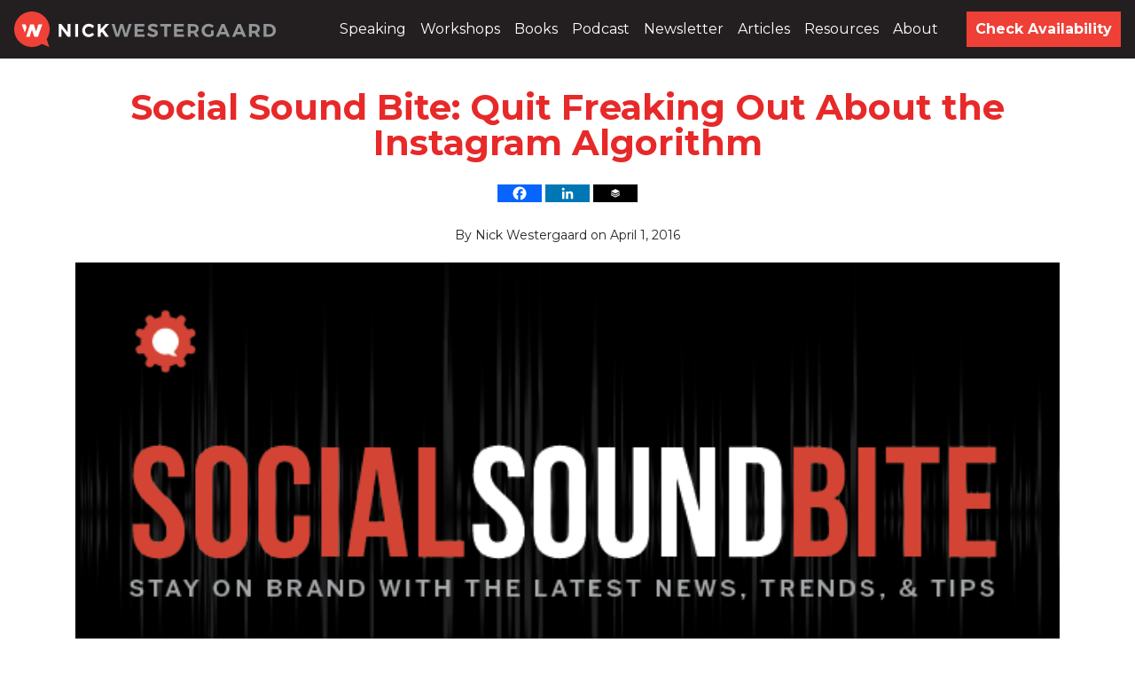

--- FILE ---
content_type: text/html; charset=UTF-8
request_url: https://www.nickwestergaard.com/social-sound-bite-quit-freaking-instagram-algorithm/
body_size: 16740
content:
<!DOCTYPE html>
<html class="no-js" lang="">
    <head>
        <!-- Google tag (gtag.js) --> <script async src="https://www.googletagmanager.com/gtag/js?id=G-9HKCZ60H7E"></script> <script> window.dataLayer = window.dataLayer || []; function gtag(){dataLayer.push(arguments);} gtag('js', new Date()); gtag('config', 'UA-906050-19'); gtag('config', 'G-9HKCZ60H7E'); </script>
        <meta charset="utf-8">
        <meta http-equiv="x-ua-compatible" content="ie=edge">
         
        

        <meta name="description" content="">
        <meta name="viewport" content="width=device-width, initial-scale=1">

        <link rel="apple-touch-icon" sizes="180x180" href="/apple-touch-icon.png">
        <link rel="icon" type="image/png" sizes="32x32" href="/favicon-32x32.png">
        <link rel="icon" type="image/png" sizes="16x16" href="/favicon-16x16.png">
        <link rel="manifest" href="/site.webmanifest">
		<link rel="preconnect" href="https://fonts.googleapis.com">
<link rel="preconnect" href="https://fonts.gstatic.com" crossorigin>
<link href="https://fonts.googleapis.com/css2?family=Kumbh+Sans:wght@100..900&family=Permanent+Marker&display=swap" rel="stylesheet">
        <!-- <link rel="stylesheet" href="https://www.nickwestergaard.com/wp-content/themes/nick2019new/css/normalize.css"> -->
        <!-- <link rel="stylesheet" href="https://www.nickwestergaard.com/wp-content/themes/nick2019new/css/main.css"> -->
				<!-- <link rel="stylesheet" href="https://www.nickwestergaard.com/wp-content/themes/nick2019new/css/nick.css"> -->
				  <link rel="stylesheet" href="https://stackpath.bootstrapcdn.com/bootstrap/4.4.1/css/bootstrap.min.css" />
				<link rel="stylesheet" href="https://www.nickwestergaard.com/wp-content/themes/nick2019new/css/nw4.css?viiijjjdddkkkffffkdddllmmmldffdfsfffffffddddddvvvvdddfdddeee">
        <link rel="stylesheet" href="https://www.nickwestergaard.com/wp-content/themes/nick2019new/css/body.css?sbfffddgggbdgffddfskjjsxrrfgggrzzccczdgggffeeedddddddsddfkkjfkjhksfgdwewRRR">
        <link rel="stylesheet" href="https://www.nickwestergaard.com/wp-content/themes/nick2019new/css/blog4.css?sdsdffffffffdggffdJJJdddHHHdfffdddddddeeeeddddddvnjgggffGGGGGccfdddf">
        <link rel="stylesheet" href="https://www.nickwestergaard.com/wp-content/themes/nick2019new/css/video4.css?jkfdffddpdddppdrhrxxxrdddddsdfddddxxxddddddfcdcd">
        <link rel="stylesheet" href="https://www.nickwestergaard.com/wp-content/themes/nick2019new/venobox/venobox.css" type="text/css" media="screen" />
        <script src="https://www.nickwestergaard.com/wp-content/themes/nick2019new/js/vendor/modernizr-2.8.3.min.js"></script>
        <link
  href="https://fonts.googleapis.com/css?family=Crimson+Text:400,600,700|Montserrat:100,200,300,400,500,600,700,800,900&display=swap"
  rel="stylesheet">
		<meta name='robots' content='index, follow, max-image-preview:large, max-snippet:-1, max-video-preview:-1' />
	<style>img:is([sizes="auto" i], [sizes^="auto," i]) { contain-intrinsic-size: 3000px 1500px }</style>
	
	<!-- This site is optimized with the Yoast SEO plugin v26.7 - https://yoast.com/wordpress/plugins/seo/ -->
	<title>Social Sound Bite: Quit Freaking Out About the Instagram Algorithm - Nick Westergaard | Author, Speaker &amp; Educator</title>
	<link rel="canonical" href="https://www.nickwestergaard.com/social-sound-bite-quit-freaking-instagram-algorithm/" />
	<meta property="og:locale" content="en_US" />
	<meta property="og:type" content="article" />
	<meta property="og:title" content="Social Sound Bite: Quit Freaking Out About the Instagram Algorithm - Nick Westergaard | Author, Speaker &amp; Educator" />
	<meta property="og:description" content="On this week&#8217;s Social Sound Bite – recorded live at the KXIC studios in Iowa City – Jay and I discussed the new Instagram algorithm. While some are freaking out — pleading with followers to turn on push notifications for &hellip; Read More &rarr;" />
	<meta property="og:url" content="https://www.nickwestergaard.com/social-sound-bite-quit-freaking-instagram-algorithm/" />
	<meta property="og:site_name" content="Nick Westergaard | Author, Speaker &amp; Educator" />
	<meta property="article:publisher" content="https://www.facebook.com/westergaard" />
	<meta property="article:published_time" content="2016-04-01T12:00:16+00:00" />
	<meta property="article:modified_time" content="2022-03-12T03:17:02+00:00" />
	<meta property="og:image" content="https://www.nickwestergaard.com/wp-content/uploads/2015/01/soundbiteblogheader.png" />
	<meta property="og:image:width" content="640" />
	<meta property="og:image:height" content="318" />
	<meta property="og:image:type" content="image/png" />
	<meta name="author" content="Nick Westergaard" />
	<meta name="twitter:card" content="summary_large_image" />
	<meta name="twitter:creator" content="@NickWestergaard" />
	<meta name="twitter:site" content="@NickWestergaard" />
	<meta name="twitter:label1" content="Written by" />
	<meta name="twitter:data1" content="Nick Westergaard" />
	<meta name="twitter:label2" content="Est. reading time" />
	<meta name="twitter:data2" content="1 minute" />
	<script type="application/ld+json" class="yoast-schema-graph">{"@context":"https://schema.org","@graph":[{"@type":"Article","@id":"https://www.nickwestergaard.com/social-sound-bite-quit-freaking-instagram-algorithm/#article","isPartOf":{"@id":"https://www.nickwestergaard.com/social-sound-bite-quit-freaking-instagram-algorithm/"},"author":{"name":"Nick Westergaard","@id":"https://www.nickwestergaard.com/#/schema/person/0f14c393b2c0018ade031673582ac7dd"},"headline":"Social Sound Bite: Quit Freaking Out About the Instagram Algorithm","datePublished":"2016-04-01T12:00:16+00:00","dateModified":"2022-03-12T03:17:02+00:00","mainEntityOfPage":{"@id":"https://www.nickwestergaard.com/social-sound-bite-quit-freaking-instagram-algorithm/"},"wordCount":275,"commentCount":0,"image":{"@id":"https://www.nickwestergaard.com/social-sound-bite-quit-freaking-instagram-algorithm/#primaryimage"},"thumbnailUrl":"https://www.nickwestergaard.com/wp-content/uploads/2015/01/soundbiteblogheader.png","keywords":["instagram","instagram algorithm","instagram engagement"],"articleSection":["Episodes"],"inLanguage":"en-US","potentialAction":[{"@type":"CommentAction","name":"Comment","target":["https://www.nickwestergaard.com/social-sound-bite-quit-freaking-instagram-algorithm/#respond"]}]},{"@type":"WebPage","@id":"https://www.nickwestergaard.com/social-sound-bite-quit-freaking-instagram-algorithm/","url":"https://www.nickwestergaard.com/social-sound-bite-quit-freaking-instagram-algorithm/","name":"Social Sound Bite: Quit Freaking Out About the Instagram Algorithm - Nick Westergaard | Author, Speaker &amp; Educator","isPartOf":{"@id":"https://www.nickwestergaard.com/#website"},"primaryImageOfPage":{"@id":"https://www.nickwestergaard.com/social-sound-bite-quit-freaking-instagram-algorithm/#primaryimage"},"image":{"@id":"https://www.nickwestergaard.com/social-sound-bite-quit-freaking-instagram-algorithm/#primaryimage"},"thumbnailUrl":"https://www.nickwestergaard.com/wp-content/uploads/2015/01/soundbiteblogheader.png","datePublished":"2016-04-01T12:00:16+00:00","dateModified":"2022-03-12T03:17:02+00:00","author":{"@id":"https://www.nickwestergaard.com/#/schema/person/0f14c393b2c0018ade031673582ac7dd"},"breadcrumb":{"@id":"https://www.nickwestergaard.com/social-sound-bite-quit-freaking-instagram-algorithm/#breadcrumb"},"inLanguage":"en-US","potentialAction":[{"@type":"ReadAction","target":["https://www.nickwestergaard.com/social-sound-bite-quit-freaking-instagram-algorithm/"]}]},{"@type":"ImageObject","inLanguage":"en-US","@id":"https://www.nickwestergaard.com/social-sound-bite-quit-freaking-instagram-algorithm/#primaryimage","url":"https://www.nickwestergaard.com/wp-content/uploads/2015/01/soundbiteblogheader.png","contentUrl":"https://www.nickwestergaard.com/wp-content/uploads/2015/01/soundbiteblogheader.png","width":640,"height":318,"caption":"social sound bite"},{"@type":"BreadcrumbList","@id":"https://www.nickwestergaard.com/social-sound-bite-quit-freaking-instagram-algorithm/#breadcrumb","itemListElement":[{"@type":"ListItem","position":1,"name":"Home","item":"https://www.nickwestergaard.com/"},{"@type":"ListItem","position":2,"name":"Articles","item":"https://www.nickwestergaard.com/articles/"},{"@type":"ListItem","position":3,"name":"Social Sound Bite: Quit Freaking Out About the Instagram Algorithm"}]},{"@type":"WebSite","@id":"https://www.nickwestergaard.com/#website","url":"https://www.nickwestergaard.com/","name":"Nick Westergaard | Author, Speaker &amp; Educator","description":"","potentialAction":[{"@type":"SearchAction","target":{"@type":"EntryPoint","urlTemplate":"https://www.nickwestergaard.com/?s={search_term_string}"},"query-input":{"@type":"PropertyValueSpecification","valueRequired":true,"valueName":"search_term_string"}}],"inLanguage":"en-US"},{"@type":"Person","@id":"https://www.nickwestergaard.com/#/schema/person/0f14c393b2c0018ade031673582ac7dd","name":"Nick Westergaard","image":{"@type":"ImageObject","inLanguage":"en-US","@id":"https://www.nickwestergaard.com/#/schema/person/image/","url":"https://secure.gravatar.com/avatar/9a39bfd45e1679f18a90fe889eaa224bf6962ea5719fafb0dc6a6c7783f51c7e?s=96&d=mm&r=g","contentUrl":"https://secure.gravatar.com/avatar/9a39bfd45e1679f18a90fe889eaa224bf6962ea5719fafb0dc6a6c7783f51c7e?s=96&d=mm&r=g","caption":"Nick Westergaard"},"url":"https://www.nickwestergaard.com/author/nick/"}]}</script>
	<!-- / Yoast SEO plugin. -->


<link rel='dns-prefetch' href='//s7.addthis.com' />
<script type="text/javascript">
/* <![CDATA[ */
window._wpemojiSettings = {"baseUrl":"https:\/\/s.w.org\/images\/core\/emoji\/16.0.1\/72x72\/","ext":".png","svgUrl":"https:\/\/s.w.org\/images\/core\/emoji\/16.0.1\/svg\/","svgExt":".svg","source":{"concatemoji":"https:\/\/www.nickwestergaard.com\/wp-includes\/js\/wp-emoji-release.min.js?ver=6.8.2"}};
/*! This file is auto-generated */
!function(s,n){var o,i,e;function c(e){try{var t={supportTests:e,timestamp:(new Date).valueOf()};sessionStorage.setItem(o,JSON.stringify(t))}catch(e){}}function p(e,t,n){e.clearRect(0,0,e.canvas.width,e.canvas.height),e.fillText(t,0,0);var t=new Uint32Array(e.getImageData(0,0,e.canvas.width,e.canvas.height).data),a=(e.clearRect(0,0,e.canvas.width,e.canvas.height),e.fillText(n,0,0),new Uint32Array(e.getImageData(0,0,e.canvas.width,e.canvas.height).data));return t.every(function(e,t){return e===a[t]})}function u(e,t){e.clearRect(0,0,e.canvas.width,e.canvas.height),e.fillText(t,0,0);for(var n=e.getImageData(16,16,1,1),a=0;a<n.data.length;a++)if(0!==n.data[a])return!1;return!0}function f(e,t,n,a){switch(t){case"flag":return n(e,"\ud83c\udff3\ufe0f\u200d\u26a7\ufe0f","\ud83c\udff3\ufe0f\u200b\u26a7\ufe0f")?!1:!n(e,"\ud83c\udde8\ud83c\uddf6","\ud83c\udde8\u200b\ud83c\uddf6")&&!n(e,"\ud83c\udff4\udb40\udc67\udb40\udc62\udb40\udc65\udb40\udc6e\udb40\udc67\udb40\udc7f","\ud83c\udff4\u200b\udb40\udc67\u200b\udb40\udc62\u200b\udb40\udc65\u200b\udb40\udc6e\u200b\udb40\udc67\u200b\udb40\udc7f");case"emoji":return!a(e,"\ud83e\udedf")}return!1}function g(e,t,n,a){var r="undefined"!=typeof WorkerGlobalScope&&self instanceof WorkerGlobalScope?new OffscreenCanvas(300,150):s.createElement("canvas"),o=r.getContext("2d",{willReadFrequently:!0}),i=(o.textBaseline="top",o.font="600 32px Arial",{});return e.forEach(function(e){i[e]=t(o,e,n,a)}),i}function t(e){var t=s.createElement("script");t.src=e,t.defer=!0,s.head.appendChild(t)}"undefined"!=typeof Promise&&(o="wpEmojiSettingsSupports",i=["flag","emoji"],n.supports={everything:!0,everythingExceptFlag:!0},e=new Promise(function(e){s.addEventListener("DOMContentLoaded",e,{once:!0})}),new Promise(function(t){var n=function(){try{var e=JSON.parse(sessionStorage.getItem(o));if("object"==typeof e&&"number"==typeof e.timestamp&&(new Date).valueOf()<e.timestamp+604800&&"object"==typeof e.supportTests)return e.supportTests}catch(e){}return null}();if(!n){if("undefined"!=typeof Worker&&"undefined"!=typeof OffscreenCanvas&&"undefined"!=typeof URL&&URL.createObjectURL&&"undefined"!=typeof Blob)try{var e="postMessage("+g.toString()+"("+[JSON.stringify(i),f.toString(),p.toString(),u.toString()].join(",")+"));",a=new Blob([e],{type:"text/javascript"}),r=new Worker(URL.createObjectURL(a),{name:"wpTestEmojiSupports"});return void(r.onmessage=function(e){c(n=e.data),r.terminate(),t(n)})}catch(e){}c(n=g(i,f,p,u))}t(n)}).then(function(e){for(var t in e)n.supports[t]=e[t],n.supports.everything=n.supports.everything&&n.supports[t],"flag"!==t&&(n.supports.everythingExceptFlag=n.supports.everythingExceptFlag&&n.supports[t]);n.supports.everythingExceptFlag=n.supports.everythingExceptFlag&&!n.supports.flag,n.DOMReady=!1,n.readyCallback=function(){n.DOMReady=!0}}).then(function(){return e}).then(function(){var e;n.supports.everything||(n.readyCallback(),(e=n.source||{}).concatemoji?t(e.concatemoji):e.wpemoji&&e.twemoji&&(t(e.twemoji),t(e.wpemoji)))}))}((window,document),window._wpemojiSettings);
/* ]]> */
</script>
<style id='wp-emoji-styles-inline-css' type='text/css'>

	img.wp-smiley, img.emoji {
		display: inline !important;
		border: none !important;
		box-shadow: none !important;
		height: 1em !important;
		width: 1em !important;
		margin: 0 0.07em !important;
		vertical-align: -0.1em !important;
		background: none !important;
		padding: 0 !important;
	}
</style>
<link rel='stylesheet' id='wp-block-library-css' href='https://www.nickwestergaard.com/wp-includes/css/dist/block-library/style.min.css?ver=6.8.2' type='text/css' media='all' />
<style id='classic-theme-styles-inline-css' type='text/css'>
/*! This file is auto-generated */
.wp-block-button__link{color:#fff;background-color:#32373c;border-radius:9999px;box-shadow:none;text-decoration:none;padding:calc(.667em + 2px) calc(1.333em + 2px);font-size:1.125em}.wp-block-file__button{background:#32373c;color:#fff;text-decoration:none}
</style>
<style id='powerpress-player-block-style-inline-css' type='text/css'>


</style>
<style id='global-styles-inline-css' type='text/css'>
:root{--wp--preset--aspect-ratio--square: 1;--wp--preset--aspect-ratio--4-3: 4/3;--wp--preset--aspect-ratio--3-4: 3/4;--wp--preset--aspect-ratio--3-2: 3/2;--wp--preset--aspect-ratio--2-3: 2/3;--wp--preset--aspect-ratio--16-9: 16/9;--wp--preset--aspect-ratio--9-16: 9/16;--wp--preset--color--black: #000000;--wp--preset--color--cyan-bluish-gray: #abb8c3;--wp--preset--color--white: #ffffff;--wp--preset--color--pale-pink: #f78da7;--wp--preset--color--vivid-red: #cf2e2e;--wp--preset--color--luminous-vivid-orange: #ff6900;--wp--preset--color--luminous-vivid-amber: #fcb900;--wp--preset--color--light-green-cyan: #7bdcb5;--wp--preset--color--vivid-green-cyan: #00d084;--wp--preset--color--pale-cyan-blue: #8ed1fc;--wp--preset--color--vivid-cyan-blue: #0693e3;--wp--preset--color--vivid-purple: #9b51e0;--wp--preset--gradient--vivid-cyan-blue-to-vivid-purple: linear-gradient(135deg,rgba(6,147,227,1) 0%,rgb(155,81,224) 100%);--wp--preset--gradient--light-green-cyan-to-vivid-green-cyan: linear-gradient(135deg,rgb(122,220,180) 0%,rgb(0,208,130) 100%);--wp--preset--gradient--luminous-vivid-amber-to-luminous-vivid-orange: linear-gradient(135deg,rgba(252,185,0,1) 0%,rgba(255,105,0,1) 100%);--wp--preset--gradient--luminous-vivid-orange-to-vivid-red: linear-gradient(135deg,rgba(255,105,0,1) 0%,rgb(207,46,46) 100%);--wp--preset--gradient--very-light-gray-to-cyan-bluish-gray: linear-gradient(135deg,rgb(238,238,238) 0%,rgb(169,184,195) 100%);--wp--preset--gradient--cool-to-warm-spectrum: linear-gradient(135deg,rgb(74,234,220) 0%,rgb(151,120,209) 20%,rgb(207,42,186) 40%,rgb(238,44,130) 60%,rgb(251,105,98) 80%,rgb(254,248,76) 100%);--wp--preset--gradient--blush-light-purple: linear-gradient(135deg,rgb(255,206,236) 0%,rgb(152,150,240) 100%);--wp--preset--gradient--blush-bordeaux: linear-gradient(135deg,rgb(254,205,165) 0%,rgb(254,45,45) 50%,rgb(107,0,62) 100%);--wp--preset--gradient--luminous-dusk: linear-gradient(135deg,rgb(255,203,112) 0%,rgb(199,81,192) 50%,rgb(65,88,208) 100%);--wp--preset--gradient--pale-ocean: linear-gradient(135deg,rgb(255,245,203) 0%,rgb(182,227,212) 50%,rgb(51,167,181) 100%);--wp--preset--gradient--electric-grass: linear-gradient(135deg,rgb(202,248,128) 0%,rgb(113,206,126) 100%);--wp--preset--gradient--midnight: linear-gradient(135deg,rgb(2,3,129) 0%,rgb(40,116,252) 100%);--wp--preset--font-size--small: 13px;--wp--preset--font-size--medium: 20px;--wp--preset--font-size--large: 36px;--wp--preset--font-size--x-large: 42px;--wp--preset--spacing--20: 0.44rem;--wp--preset--spacing--30: 0.67rem;--wp--preset--spacing--40: 1rem;--wp--preset--spacing--50: 1.5rem;--wp--preset--spacing--60: 2.25rem;--wp--preset--spacing--70: 3.38rem;--wp--preset--spacing--80: 5.06rem;--wp--preset--shadow--natural: 6px 6px 9px rgba(0, 0, 0, 0.2);--wp--preset--shadow--deep: 12px 12px 50px rgba(0, 0, 0, 0.4);--wp--preset--shadow--sharp: 6px 6px 0px rgba(0, 0, 0, 0.2);--wp--preset--shadow--outlined: 6px 6px 0px -3px rgba(255, 255, 255, 1), 6px 6px rgba(0, 0, 0, 1);--wp--preset--shadow--crisp: 6px 6px 0px rgba(0, 0, 0, 1);}:where(.is-layout-flex){gap: 0.5em;}:where(.is-layout-grid){gap: 0.5em;}body .is-layout-flex{display: flex;}.is-layout-flex{flex-wrap: wrap;align-items: center;}.is-layout-flex > :is(*, div){margin: 0;}body .is-layout-grid{display: grid;}.is-layout-grid > :is(*, div){margin: 0;}:where(.wp-block-columns.is-layout-flex){gap: 2em;}:where(.wp-block-columns.is-layout-grid){gap: 2em;}:where(.wp-block-post-template.is-layout-flex){gap: 1.25em;}:where(.wp-block-post-template.is-layout-grid){gap: 1.25em;}.has-black-color{color: var(--wp--preset--color--black) !important;}.has-cyan-bluish-gray-color{color: var(--wp--preset--color--cyan-bluish-gray) !important;}.has-white-color{color: var(--wp--preset--color--white) !important;}.has-pale-pink-color{color: var(--wp--preset--color--pale-pink) !important;}.has-vivid-red-color{color: var(--wp--preset--color--vivid-red) !important;}.has-luminous-vivid-orange-color{color: var(--wp--preset--color--luminous-vivid-orange) !important;}.has-luminous-vivid-amber-color{color: var(--wp--preset--color--luminous-vivid-amber) !important;}.has-light-green-cyan-color{color: var(--wp--preset--color--light-green-cyan) !important;}.has-vivid-green-cyan-color{color: var(--wp--preset--color--vivid-green-cyan) !important;}.has-pale-cyan-blue-color{color: var(--wp--preset--color--pale-cyan-blue) !important;}.has-vivid-cyan-blue-color{color: var(--wp--preset--color--vivid-cyan-blue) !important;}.has-vivid-purple-color{color: var(--wp--preset--color--vivid-purple) !important;}.has-black-background-color{background-color: var(--wp--preset--color--black) !important;}.has-cyan-bluish-gray-background-color{background-color: var(--wp--preset--color--cyan-bluish-gray) !important;}.has-white-background-color{background-color: var(--wp--preset--color--white) !important;}.has-pale-pink-background-color{background-color: var(--wp--preset--color--pale-pink) !important;}.has-vivid-red-background-color{background-color: var(--wp--preset--color--vivid-red) !important;}.has-luminous-vivid-orange-background-color{background-color: var(--wp--preset--color--luminous-vivid-orange) !important;}.has-luminous-vivid-amber-background-color{background-color: var(--wp--preset--color--luminous-vivid-amber) !important;}.has-light-green-cyan-background-color{background-color: var(--wp--preset--color--light-green-cyan) !important;}.has-vivid-green-cyan-background-color{background-color: var(--wp--preset--color--vivid-green-cyan) !important;}.has-pale-cyan-blue-background-color{background-color: var(--wp--preset--color--pale-cyan-blue) !important;}.has-vivid-cyan-blue-background-color{background-color: var(--wp--preset--color--vivid-cyan-blue) !important;}.has-vivid-purple-background-color{background-color: var(--wp--preset--color--vivid-purple) !important;}.has-black-border-color{border-color: var(--wp--preset--color--black) !important;}.has-cyan-bluish-gray-border-color{border-color: var(--wp--preset--color--cyan-bluish-gray) !important;}.has-white-border-color{border-color: var(--wp--preset--color--white) !important;}.has-pale-pink-border-color{border-color: var(--wp--preset--color--pale-pink) !important;}.has-vivid-red-border-color{border-color: var(--wp--preset--color--vivid-red) !important;}.has-luminous-vivid-orange-border-color{border-color: var(--wp--preset--color--luminous-vivid-orange) !important;}.has-luminous-vivid-amber-border-color{border-color: var(--wp--preset--color--luminous-vivid-amber) !important;}.has-light-green-cyan-border-color{border-color: var(--wp--preset--color--light-green-cyan) !important;}.has-vivid-green-cyan-border-color{border-color: var(--wp--preset--color--vivid-green-cyan) !important;}.has-pale-cyan-blue-border-color{border-color: var(--wp--preset--color--pale-cyan-blue) !important;}.has-vivid-cyan-blue-border-color{border-color: var(--wp--preset--color--vivid-cyan-blue) !important;}.has-vivid-purple-border-color{border-color: var(--wp--preset--color--vivid-purple) !important;}.has-vivid-cyan-blue-to-vivid-purple-gradient-background{background: var(--wp--preset--gradient--vivid-cyan-blue-to-vivid-purple) !important;}.has-light-green-cyan-to-vivid-green-cyan-gradient-background{background: var(--wp--preset--gradient--light-green-cyan-to-vivid-green-cyan) !important;}.has-luminous-vivid-amber-to-luminous-vivid-orange-gradient-background{background: var(--wp--preset--gradient--luminous-vivid-amber-to-luminous-vivid-orange) !important;}.has-luminous-vivid-orange-to-vivid-red-gradient-background{background: var(--wp--preset--gradient--luminous-vivid-orange-to-vivid-red) !important;}.has-very-light-gray-to-cyan-bluish-gray-gradient-background{background: var(--wp--preset--gradient--very-light-gray-to-cyan-bluish-gray) !important;}.has-cool-to-warm-spectrum-gradient-background{background: var(--wp--preset--gradient--cool-to-warm-spectrum) !important;}.has-blush-light-purple-gradient-background{background: var(--wp--preset--gradient--blush-light-purple) !important;}.has-blush-bordeaux-gradient-background{background: var(--wp--preset--gradient--blush-bordeaux) !important;}.has-luminous-dusk-gradient-background{background: var(--wp--preset--gradient--luminous-dusk) !important;}.has-pale-ocean-gradient-background{background: var(--wp--preset--gradient--pale-ocean) !important;}.has-electric-grass-gradient-background{background: var(--wp--preset--gradient--electric-grass) !important;}.has-midnight-gradient-background{background: var(--wp--preset--gradient--midnight) !important;}.has-small-font-size{font-size: var(--wp--preset--font-size--small) !important;}.has-medium-font-size{font-size: var(--wp--preset--font-size--medium) !important;}.has-large-font-size{font-size: var(--wp--preset--font-size--large) !important;}.has-x-large-font-size{font-size: var(--wp--preset--font-size--x-large) !important;}
:where(.wp-block-post-template.is-layout-flex){gap: 1.25em;}:where(.wp-block-post-template.is-layout-grid){gap: 1.25em;}
:where(.wp-block-columns.is-layout-flex){gap: 2em;}:where(.wp-block-columns.is-layout-grid){gap: 2em;}
:root :where(.wp-block-pullquote){font-size: 1.5em;line-height: 1.6;}
</style>
<link rel='stylesheet' id='contact-form-7-css' href='https://www.nickwestergaard.com/wp-content/plugins/contact-form-7/includes/css/styles.css?ver=6.1.4' type='text/css' media='all' />
<link rel='stylesheet' id='heateor_sss_frontend_css-css' href='https://www.nickwestergaard.com/wp-content/plugins/sassy-social-share/public/css/sassy-social-share-public.css?ver=3.3.79' type='text/css' media='all' />
<style id='heateor_sss_frontend_css-inline-css' type='text/css'>
.heateor_sss_button_instagram span.heateor_sss_svg,a.heateor_sss_instagram span.heateor_sss_svg{background:radial-gradient(circle at 30% 107%,#fdf497 0,#fdf497 5%,#fd5949 45%,#d6249f 60%,#285aeb 90%)}.heateor_sss_horizontal_sharing .heateor_sss_svg,.heateor_sss_standard_follow_icons_container .heateor_sss_svg{color:#fff;border-width:0px;border-style:solid;border-color:transparent}.heateor_sss_horizontal_sharing .heateorSssTCBackground{color:#666}.heateor_sss_horizontal_sharing span.heateor_sss_svg:hover,.heateor_sss_standard_follow_icons_container span.heateor_sss_svg:hover{border-color:transparent;}.heateor_sss_vertical_sharing span.heateor_sss_svg,.heateor_sss_floating_follow_icons_container span.heateor_sss_svg{color:#fff;border-width:0px;border-style:solid;border-color:transparent;}.heateor_sss_vertical_sharing .heateorSssTCBackground{color:#666;}.heateor_sss_vertical_sharing span.heateor_sss_svg:hover,.heateor_sss_floating_follow_icons_container span.heateor_sss_svg:hover{border-color:transparent;}@media screen and (max-width:783px) {.heateor_sss_vertical_sharing{display:none!important}}div.heateor_sss_sharing_title{text-align:center}div.heateor_sss_sharing_ul{width:100%;text-align:center;}div.heateor_sss_horizontal_sharing div.heateor_sss_sharing_ul a{float:none!important;display:inline-block;}
</style>
<link rel='stylesheet' id='addthis_all_pages-css' href='https://www.nickwestergaard.com/wp-content/plugins/addthis/frontend/build/addthis_wordpress_public.min.css?ver=6.8.2' type='text/css' media='all' />
<script type="text/javascript" src="https://www.nickwestergaard.com/wp-includes/js/jquery/jquery.min.js?ver=3.7.1" id="jquery-core-js"></script>
<script type="text/javascript" src="https://www.nickwestergaard.com/wp-includes/js/jquery/jquery-migrate.min.js?ver=3.4.1" id="jquery-migrate-js"></script>
<link rel="https://api.w.org/" href="https://www.nickwestergaard.com/wp-json/" /><link rel="alternate" title="JSON" type="application/json" href="https://www.nickwestergaard.com/wp-json/wp/v2/posts/15227" /><link rel="EditURI" type="application/rsd+xml" title="RSD" href="https://www.nickwestergaard.com/xmlrpc.php?rsd" />
<link rel='shortlink' href='https://www.nickwestergaard.com/?p=15227' />
<link rel="alternate" title="oEmbed (JSON)" type="application/json+oembed" href="https://www.nickwestergaard.com/wp-json/oembed/1.0/embed?url=https%3A%2F%2Fwww.nickwestergaard.com%2Fsocial-sound-bite-quit-freaking-instagram-algorithm%2F" />
<link rel="alternate" title="oEmbed (XML)" type="text/xml+oembed" href="https://www.nickwestergaard.com/wp-json/oembed/1.0/embed?url=https%3A%2F%2Fwww.nickwestergaard.com%2Fsocial-sound-bite-quit-freaking-instagram-algorithm%2F&#038;format=xml" />
            <script type="text/javascript"><!--
                                function powerpress_pinw(pinw_url){window.open(pinw_url, 'PowerPressPlayer','toolbar=0,status=0,resizable=1,width=460,height=320');	return false;}
                //-->

                // tabnab protection
                window.addEventListener('load', function () {
                    // make all links have rel="noopener noreferrer"
                    document.querySelectorAll('a[target="_blank"]').forEach(link => {
                        link.setAttribute('rel', 'noopener noreferrer');
                    });
                });
            </script>
                </head>
<body class="wp-singular post-template-default single single-post postid-15227 single-format-standard wp-theme-nick2019new">
        <!--[if lt IE 8]>
            <p class="browserupgrade">You are using an <strong>outdated</strong> browser. Please <a href="http://browsehappy.com/">upgrade your browser</a> to improve your experience.</p>
        <![endif]-->
  <nav class="navbar navbar-expand-lg navbar-custom fixed-top">
    <a class="navbar-brand" href="https://www.nickwestergaard.com"><img src="https://www.nickwestergaard.com/wp-content/themes/nick2019new/img/NickWestergaard-navlogo.svg" class="d-none d-lg-block img-fluid" style="height:40px"></a>
    <a class="navbar-brand" href="https://www.nickwestergaard.com"><img src="https://www.nickwestergaard.com/wp-content/themes/nick2019new/img/NickWestergaard-navlogo.svg" class="d-block d-lg-none img-fluid" style="height: 30px;"></a>
    <button class="navbar-toggler ml-auto custom-toggler" type="button" data-toggle="collapse" data-target="#navbarsExampleDefault" style="width:60px;">
        <span class="navbar-toggler-icon"></span>
    </button>

    <div class="collapse navbar-collapse" id="navbarsExampleDefault">
      <ul class="navbar-nav navbar-right ml-auto">
        <li class="nav-item">
          <a class="nav-link" href="https://www.nickwestergaard.com/speaking/">Speaking</a>
        </li>
        <li class="nav-item">
          <a class="nav-link" href="https://www.nickwestergaard.com/workshops/">Workshops</a>
        </li>
        <li class="nav-item d-none">
          <a class="nav-link" href="https://www.nickwestergaard.com/consulting/">Consulting</a>
        </li>
        <li class="nav-item dropdown">
          <a class="nav-link dropdown-toggle" href="/books/" id="navbarDropdownMenuLink" data-toggle="dropdown"  aria-haspopup="true" aria-expanded="false">Books</a>
          <div class="dropdown-menu" aria-labelledby="navbarDropdownMenuLink">
            <a class="dropdown-item" href="/books/brand-now">Brand Now</a>
            <a class="dropdown-item" href="/books/get-scrappy">Get Scrappy</a>
            <a class="dropdown-item" href="/books/" style="font-size: 10px;">All Books</a>
          </div>
        </li>
        <li class="nav-item">
          <a class="nav-link" href="https://www.nickwestergaard.com/on-brand-podcast/">Podcast</a>
        </li>
		<li class="nav-item">
          <a class="nav-link" href="https://www.nickwestergaard.com/email/">Newsletter</a>
        </li>  
        <li class="nav-item">
          <a class="nav-link" href="https://www.nickwestergaard.com/articles/">Articles</a>
        </li>
        <li class="nav-item">
          <a class="nav-link" href="https://www.nickwestergaard.com/resources/">Resources</a>
        </li>
        <li class="nav-item">
          <a class="nav-link" href="https://www.nickwestergaard.com/about/">About</a>
        </li>
        <li class="nav-item">
          <a class="nav-link ml-lg-4" style="background:#ee4037; padding-left:10px; padding-right:10px; font-weight: bold;" href="https://www.nickwestergaard.com/contact/" id="nohover">Check Availability</a>
        </li>
      </ul>
    </div>
  </nav>
  <div id ="site" role="main" style="margin-top: 56px;">


			
					<div class="container podcontainer mt-2 pt-2">
					<div id="post-15227" class="post-15227 post type-post status-publish format-standard has-post-thumbnail hentry category-episodes tag-instagram tag-instagram-algorithm tag-instagram-engagement">
					<div class="text-center">
					<h2 class="entry-title-blog mt-5 pt-5" style="clear:both;">Social Sound Bite: Quit Freaking Out About the Instagram Algorithm</h2>
					<div>
							<div class="heateor_sss_sharing_container heateor_sss_horizontal_sharing" data-heateor-ss-offset="0" data-heateor-sss-href='https://www.nickwestergaard.com/social-sound-bite-quit-freaking-instagram-algorithm/'><div class="heateor_sss_sharing_ul"><a aria-label="Facebook" class="heateor_sss_facebook" href="https://www.facebook.com/sharer/sharer.php?u=https%3A%2F%2Fwww.nickwestergaard.com%2Fsocial-sound-bite-quit-freaking-instagram-algorithm%2F" title="Facebook" rel="nofollow noopener" target="_blank" style="font-size:32px!important;box-shadow:none;display:inline-block;vertical-align:middle"><span class="heateor_sss_svg" style="background-color:#0765FE;width:50px;height:20px;display:inline-block;opacity:1;float:left;font-size:32px;box-shadow:none;display:inline-block;font-size:16px;padding:0 4px;vertical-align:middle;background-repeat:repeat;overflow:hidden;padding:0;cursor:pointer;box-sizing:content-box"><svg style="display:block;" focusable="false" aria-hidden="true" xmlns="http://www.w3.org/2000/svg" width="100%" height="100%" viewBox="0 0 32 32"><path fill="#fff" d="M28 16c0-6.627-5.373-12-12-12S4 9.373 4 16c0 5.628 3.875 10.35 9.101 11.647v-7.98h-2.474V16H13.1v-1.58c0-4.085 1.849-5.978 5.859-5.978.76 0 2.072.15 2.608.298v3.325c-.283-.03-.775-.045-1.386-.045-1.967 0-2.728.745-2.728 2.683V16h3.92l-.673 3.667h-3.247v8.245C23.395 27.195 28 22.135 28 16Z"></path></svg></span></a><a aria-label="Linkedin" class="heateor_sss_button_linkedin" href="https://www.linkedin.com/sharing/share-offsite/?url=https%3A%2F%2Fwww.nickwestergaard.com%2Fsocial-sound-bite-quit-freaking-instagram-algorithm%2F" title="Linkedin" rel="nofollow noopener" target="_blank" style="font-size:32px!important;box-shadow:none;display:inline-block;vertical-align:middle"><span class="heateor_sss_svg heateor_sss_s__default heateor_sss_s_linkedin" style="background-color:#0077b5;width:50px;height:20px;display:inline-block;opacity:1;float:left;font-size:32px;box-shadow:none;display:inline-block;font-size:16px;padding:0 4px;vertical-align:middle;background-repeat:repeat;overflow:hidden;padding:0;cursor:pointer;box-sizing:content-box"><svg style="display:block;" focusable="false" aria-hidden="true" xmlns="http://www.w3.org/2000/svg" width="100%" height="100%" viewBox="0 0 32 32"><path d="M6.227 12.61h4.19v13.48h-4.19V12.61zm2.095-6.7a2.43 2.43 0 0 1 0 4.86c-1.344 0-2.428-1.09-2.428-2.43s1.084-2.43 2.428-2.43m4.72 6.7h4.02v1.84h.058c.56-1.058 1.927-2.176 3.965-2.176 4.238 0 5.02 2.792 5.02 6.42v7.395h-4.183v-6.56c0-1.564-.03-3.574-2.178-3.574-2.18 0-2.514 1.7-2.514 3.46v6.668h-4.187V12.61z" fill="#fff"></path></svg></span></a><a aria-label="Buffer" class="heateor_sss_button_buffer" href="https://buffer.com/add?url=https%3A%2F%2Fwww.nickwestergaard.com%2Fsocial-sound-bite-quit-freaking-instagram-algorithm%2F&title=Social%20Sound%20Bite%3A%20Quit%20Freaking%20Out%20About%20the%20Instagram%20Algorithm" title="Buffer" rel="nofollow noopener" target="_blank" style="font-size:32px!important;box-shadow:none;display:inline-block;vertical-align:middle"><span class="heateor_sss_svg heateor_sss_s__default heateor_sss_s_buffer" style="background-color:#000;width:50px;height:20px;display:inline-block;opacity:1;float:left;font-size:32px;box-shadow:none;display:inline-block;font-size:16px;padding:0 4px;vertical-align:middle;background-repeat:repeat;overflow:hidden;padding:0;cursor:pointer;box-sizing:content-box"><svg style="display:block;" focusable="false" aria-hidden="true" xmlns="http://www.w3.org/2000/svg" width="100%" height="100%" viewBox="-4 -4 38 39"><path stroke="#fff" class="heateor_sss_svg_stroke" d="M 15 6 l -10 5 l 10 5 l 10 -5 z" stroke-width="0" fill="#fff"></path><path class="heateor_sss_svg_stroke heateor_sss_no_fill" stroke="#fff" d="M 5.5 14.5 l 9.5 5 l 9.5 -5 m -19 4 l 9.5 5 l 9.5 -5" stroke-width="2" fill="none"></path></svg></span></a></div><div class="heateorSssClear"></div></div><br/>
							<div class="entry-meta-pod">
    				    <span class="meta-sep">By</span> <span class="author vcard">Nick Westergaard</span><span class="meta-prep meta-prep-author"> on</span> <span class="entry-date">April 1, 2016</span>    			    </div>
		</div>
					</div>
											<img width="640" height="318" src="https://www.nickwestergaard.com/wp-content/uploads/2015/01/soundbiteblogheader.png" class="attachment-original size-original wp-post-image" alt="social sound bite" decoding="async" fetchpriority="high" srcset="https://www.nickwestergaard.com/wp-content/uploads/2015/01/soundbiteblogheader.png 640w, https://www.nickwestergaard.com/wp-content/uploads/2015/01/soundbiteblogheader-300x149.png 300w" sizes="(max-width: 640px) 100vw, 640px" />						
					

					<div class="entry-content">
						<div class="at-above-post addthis_tool" data-url="https://www.nickwestergaard.com/social-sound-bite-quit-freaking-instagram-algorithm/"></div><div class="powerpress_player" id="powerpress_player_3932"><!--[if lt IE 9]><script>document.createElement('audio');</script><![endif]-->
<audio class="wp-audio-shortcode" id="audio-15227-1" preload="none" style="width: 100%;" controls="controls"><source type="audio/mpeg" src="https://traffic.megaphone.fm/MPNL4283846325.mp3?_=1" /><a href="https://traffic.megaphone.fm/MPNL4283846325.mp3">https://traffic.megaphone.fm/MPNL4283846325.mp3</a></audio></div><p class="powerpress_links powerpress_links_mp3" style="margin-bottom: 1px !important;">Podcast: <a href="https://traffic.megaphone.fm/MPNL4283846325.mp3" class="powerpress_link_pinw" target="_blank" title="Play in new window" onclick="return powerpress_pinw('https://www.nickwestergaard.com/?powerpress_pinw=15227-podcast');" rel="nofollow">Play in new window</a> | <a href="https://traffic.megaphone.fm/MPNL4283846325.mp3" class="powerpress_link_d" title="Download" rel="nofollow" download="MPNL4283846325.mp3">Download</a></p><p>On this week&#8217;s Social Sound Bite – recorded live at the <a href="http://www.kxic.com/main.html" target="_blank" rel="noopener">KXIC</a> studios in Iowa City – Jay and I discussed the new Instagram algorithm. While some are freaking out — pleading with followers to turn on push notifications for their brand — a better bet is to focus on being more engaging on the platform to ensure that your content stands out. Listen for the full sound bite and enjoy these useful links to the news, trends, and tips included in this week&#8217;s show.<span id="more-15227"></span></p>
<h2>Beyond the Sound Bite</h2>
<ul>
<li>Here are <a href="http://www.prdaily.com/Main/Articles/20407.aspx" target="_blank" rel="noopener">3 ways to boost Instagram engagement</a> from PR Daily.</li>
<li>Do you like lists of three? <a href="http://www.entrepreneur.com/article/270140" target="_blank" rel="noopener">Here are 3 Tips to Improve Your Instagram Strategy</a> from <em>Entrepreneur</em>.</li>
<li><strong>Remember, early registration is now open for Social Brand Forum 2016</strong> featuring Jay Baer, Joe Pulizzi, and Gini Dietrich. <a href="https://branddrivendigital.com/socialbrand2016/" target="_blank" rel="noopener">Register now and save!</a></li>
</ul>
<p><strong>Remember, the Social Sound Bite is just the appetizer!</strong> On Monday morning we&#8217;ll serve up a fresh new episode of the <a href="http://www.branddrivendigital.com/on-brand-podcast/" target="_blank" rel="noopener">On Brand Podcast</a>. This week we&#8217;ll be talking to Mike Smith from AWeber.</p>
<p><strong>Last but not least …</strong></p>
<ul>
<li><strong>Subscribe to the podcast</strong> – You can subscribe to the show via <a href="https://itunes.apple.com/us/podcast/on-brand-podcast-about-branding/id737971241?mt=2" target="_blank" rel="noopener">iTunes</a>, <a href="http://app.stitcher.com/browse/feed/40156/details" target="_blank" rel="noopener">Stitcher</a>, and <a href="http://www.branddrivendigital.com/feed/podcast/" target="_blank" rel="noopener">RSS</a>.</li>
<li><strong>Rate and review the show</strong> – If you like what you’re hearing, head over to <a href="https://itunes.apple.com/us/podcast/on-brand-podcast-about-branding/id737971241?mt=2" target="_blank" rel="noopener">iTunes</a> and click that 5-star button to rate the show. And if you have a few extra seconds, write a couple of sentences and submit a review. This helps others find the podcast.</li>
<li><strong>OK. How do you rate and review a podcast?</strong> Need a quick tutorial on leaving a rating/review in iTunes? <a href="http://www.branddrivendigital.com/how-to-rate-and-review-a-podcast-in-itunes/">Check this out</a>.</li>
</ul>
<p>Until next week, see you on the Internet!</p>
<!-- AddThis Advanced Settings above via filter on the_content --><!-- AddThis Advanced Settings below via filter on the_content --><!-- AddThis Advanced Settings generic via filter on the_content --><!-- AddThis Share Buttons above via filter on the_content --><!-- AddThis Share Buttons below via filter on the_content --><div class="at-below-post addthis_tool" data-url="https://www.nickwestergaard.com/social-sound-bite-quit-freaking-instagram-algorithm/"></div><!-- AddThis Share Buttons generic via filter on the_content -->											</div><!-- .entry-content -->

					<div class="entry-utility">

						<br style="clear:both;">
						<div class="heateor_sss_sharing_container heateor_sss_horizontal_sharing" data-heateor-ss-offset="0" data-heateor-sss-href='https://www.nickwestergaard.com/social-sound-bite-quit-freaking-instagram-algorithm/'><div class="heateor_sss_sharing_ul"><a aria-label="Facebook" class="heateor_sss_facebook" href="https://www.facebook.com/sharer/sharer.php?u=https%3A%2F%2Fwww.nickwestergaard.com%2Fsocial-sound-bite-quit-freaking-instagram-algorithm%2F" title="Facebook" rel="nofollow noopener" target="_blank" style="font-size:32px!important;box-shadow:none;display:inline-block;vertical-align:middle"><span class="heateor_sss_svg" style="background-color:#0765FE;width:50px;height:20px;display:inline-block;opacity:1;float:left;font-size:32px;box-shadow:none;display:inline-block;font-size:16px;padding:0 4px;vertical-align:middle;background-repeat:repeat;overflow:hidden;padding:0;cursor:pointer;box-sizing:content-box"><svg style="display:block;" focusable="false" aria-hidden="true" xmlns="http://www.w3.org/2000/svg" width="100%" height="100%" viewBox="0 0 32 32"><path fill="#fff" d="M28 16c0-6.627-5.373-12-12-12S4 9.373 4 16c0 5.628 3.875 10.35 9.101 11.647v-7.98h-2.474V16H13.1v-1.58c0-4.085 1.849-5.978 5.859-5.978.76 0 2.072.15 2.608.298v3.325c-.283-.03-.775-.045-1.386-.045-1.967 0-2.728.745-2.728 2.683V16h3.92l-.673 3.667h-3.247v8.245C23.395 27.195 28 22.135 28 16Z"></path></svg></span></a><a aria-label="Linkedin" class="heateor_sss_button_linkedin" href="https://www.linkedin.com/sharing/share-offsite/?url=https%3A%2F%2Fwww.nickwestergaard.com%2Fsocial-sound-bite-quit-freaking-instagram-algorithm%2F" title="Linkedin" rel="nofollow noopener" target="_blank" style="font-size:32px!important;box-shadow:none;display:inline-block;vertical-align:middle"><span class="heateor_sss_svg heateor_sss_s__default heateor_sss_s_linkedin" style="background-color:#0077b5;width:50px;height:20px;display:inline-block;opacity:1;float:left;font-size:32px;box-shadow:none;display:inline-block;font-size:16px;padding:0 4px;vertical-align:middle;background-repeat:repeat;overflow:hidden;padding:0;cursor:pointer;box-sizing:content-box"><svg style="display:block;" focusable="false" aria-hidden="true" xmlns="http://www.w3.org/2000/svg" width="100%" height="100%" viewBox="0 0 32 32"><path d="M6.227 12.61h4.19v13.48h-4.19V12.61zm2.095-6.7a2.43 2.43 0 0 1 0 4.86c-1.344 0-2.428-1.09-2.428-2.43s1.084-2.43 2.428-2.43m4.72 6.7h4.02v1.84h.058c.56-1.058 1.927-2.176 3.965-2.176 4.238 0 5.02 2.792 5.02 6.42v7.395h-4.183v-6.56c0-1.564-.03-3.574-2.178-3.574-2.18 0-2.514 1.7-2.514 3.46v6.668h-4.187V12.61z" fill="#fff"></path></svg></span></a><a aria-label="Buffer" class="heateor_sss_button_buffer" href="https://buffer.com/add?url=https%3A%2F%2Fwww.nickwestergaard.com%2Fsocial-sound-bite-quit-freaking-instagram-algorithm%2F&title=Social%20Sound%20Bite%3A%20Quit%20Freaking%20Out%20About%20the%20Instagram%20Algorithm" title="Buffer" rel="nofollow noopener" target="_blank" style="font-size:32px!important;box-shadow:none;display:inline-block;vertical-align:middle"><span class="heateor_sss_svg heateor_sss_s__default heateor_sss_s_buffer" style="background-color:#000;width:50px;height:20px;display:inline-block;opacity:1;float:left;font-size:32px;box-shadow:none;display:inline-block;font-size:16px;padding:0 4px;vertical-align:middle;background-repeat:repeat;overflow:hidden;padding:0;cursor:pointer;box-sizing:content-box"><svg style="display:block;" focusable="false" aria-hidden="true" xmlns="http://www.w3.org/2000/svg" width="100%" height="100%" viewBox="-4 -4 38 39"><path stroke="#fff" class="heateor_sss_svg_stroke" d="M 15 6 l -10 5 l 10 5 l 10 -5 z" stroke-width="0" fill="#fff"></path><path class="heateor_sss_svg_stroke heateor_sss_no_fill" stroke="#fff" d="M 5.5 14.5 l 9.5 5 l 9.5 -5 m -19 4 l 9.5 5 l 9.5 -5" stroke-width="2" fill="none"></path></svg></span></a></div><div class="heateorSssClear"></div></div>						
											</div><!-- .entry-utility -->
					<br style="clear:both;">
					<div class="container" id="cat-side">
					<h2 class="text-center mb-3" id="latest" style="color:#000;">Explore By Topic</h2>
					<div class="row mb-5">
						<div class="col-12 col-lg-4 m-0 p-1"><button style="width: 100%; margin:0;" class="top-bk py-3"><a href="/category/top-brands/" style="color:#fff;">Top Brands</a></button></div>
						<div class="col-12 col-lg-4 m-0 p-1"><button style="width: 100%; margin:0;" class="top-bk py-3"><a href="/category/icons-on-brand/" style="color:#fff;">Icons On Brand</a></button></div>
						<div class="col-12 col-lg-4 m-0 p-1"><button style="width: 100%; margin:0;" class="top-bk py-3"><a href="/category/trends-tech/" style="color:#fff;">Trends & Tech</a></button></div>
						<div class="col-12 col-lg-4 m-0 p-1"><button style="width: 100%; margin:0;" class="py-3"><a href="/category/brand-strategy/" style="color:#fff;">Brand Strategy</a></button></div>	
						<div class="col-12 col-lg-4 m-0 p-1"><button style="width: 100%; margin:0;" class="py-3"><a href="/category/customer-experience/" style="color:#fff;">Customer Experience</a></button></div>
						<div class="col-12 col-lg-4 m-0 p-1"><button style="width: 100%; margin:0;" class="py-3"><a href="/category/identity/" style="color:#fff;">Identity</a></button></div>
						<div class="col-12 col-lg-4 m-0 p-1"><button style="width: 100%; margin:0;" class="py-3"><a href="/category/leadership/" style="color:#fff;">Leadership</a></button></div>
						<div class="col-12 col-lg-4 m-0 p-1"><button style="width: 100%; margin:0;" class="py-3"><a href="/category/personal-branding/" style="color:#fff;">Personal Branding</a></button></div>
						<div class="col-12 col-lg-4 m-0 p-1"><button style="width: 100%; margin:0;" class="py-3"><a href="/category/story-communication/" style="color:#fff;">Story & Communication</a></button></div>
					</div>
				</div>
				</div><!-- #post-## -->
				
				
			


        </div>    

			
			
		
	</div>
	
	</div>
					<!-- Nothing -->
			

	
		<div class="big-button d-none">
      <div class="container">	
        <div class="row">
          <div class="col-12">
			      <a href="https://www.nickwestergaard.com/contact/" class="cf">Contact Nick <span class="contact-grey">for Rates and Availability</span></a>
          </div>
        </div>
      </div>
		</div>
    <section id="searchbox">
      <div class="container">
      <div class="row py-5 no-gutters">
			<div class="col-12">
          <h3 style="font-weight: 700; text-transform: uppercase; color:#b3b3b3; font-size:18px;">Search Articles and Episodes</h3>
      </div>
      <div class="col-12 col-lg-10">
        <form id="searchform" method="get" action="https://www.nickwestergaard.com/">
          <input type="text" class="search-field form-control w-100 mb-3" name="s" placeholder="What are you looking for?" value="">
      </div>
      <div class="col-12 col-lg-2">
							<input type="submit" class="btn btn-nick w-100 ml-2 d-none d-lg-block" value="Search">
              <input type="submit" class="btn btn-nick w-100 d-block d-lg-none" value="Search">
					</form>
				</div>
			</div>
		</div>
    </section>
	<section class="bg-nick-dark text-white icymi" style="color:#fff !important;">
      <div class="container">
        <div class="row pt-4">
          <div class="col-12 col-lg-6">
			 <div class="row align-items-center">
				 <div class="col-4">
					 <img src="https://www.nickwestergaard.com/wp-content/themes/nick2019new/img/icon_email.png" class="img-fluid" alt="Subscribe to Nick">
				 </div>
				 <div class="col-8">
					 <div class="content pt-3 text-white">
					  <h3 class="text-white">SUBSCRIBE TO NICK’S STORY STRATEGIES NEWSLETTER</h3>
					  <p class="text-white">A monthly email to help you lead with story in your work.</p>
					</div>
				 </div>
			  </div>
          </div>
          <div class="col-12 col-lg-6">
            <div class="content">
			<script async src="https://eocampaign1.com/form/3468fa32-d8e9-11ef-ab90-25bb05f6bd5c.js" data-form="3468fa32-d8e9-11ef-ab90-25bb05f6bd5c"></script>	
            
            </div>
          </div>       
        </div>
      </div>
    </section>
    <section id="testimonials">
      <div class="container">
        <div class="row">
          <div class="col-12">
            <div class="content text-center mt-0 mb-0 pb-4">
              <span class="bigquote mt-3 mb-3"><img src="https://www.nickwestergaard.com/wp-content/themes/nick2019new/img/nw-quotes.png"></span>
                <div class="at-above-post addthis_tool" data-url="https://www.nickwestergaard.com/blog-quote/"></div><p>Nick has a knack for making complex topics simple.<br />
<span class="testimony">Jacey Wilkins<br />
National Institute of Metalworking Skills</span></p>
<!-- AddThis Advanced Settings above via filter on the_content --><!-- AddThis Advanced Settings below via filter on the_content --><!-- AddThis Advanced Settings generic via filter on the_content --><!-- AddThis Share Buttons above via filter on the_content --><!-- AddThis Share Buttons below via filter on the_content --><div class="at-below-post addthis_tool" data-url="https://www.nickwestergaard.com/blog-quote/"></div><!-- AddThis Share Buttons generic via filter on the_content -->            </div>
          </div>
        </div>
      </div>
    </section>
    
    <footer class="py-2">
      <div class="containerx px-5">
        <div class="row py-5">
          <div class="col-12 col-md-6 col-lg-4 text-md-left mb-4 footertitle">
            <img src="https://www.nickwestergaard.com/wp-content/themes/nick2019new/img/NickWestergaard_footlogo.svg" class="img-fluid mb-1" style="height:40px"><br/>
            <p><a href="/cdn-cgi/l/email-protection#731d1a1018331d1a101804160007160114121201175d101c1e"><span class="__cf_email__" data-cfemail="1c72757f775c72757f776b796f68796e7b7d7d6e78327f7371">[email&#160;protected]</span></a><br/>
            319-325-0921</p>
            <br/>
			<a href="https://www.linkedin.com/in/nickwestergaard" title="Nick Westergaard on LinkedIn" target="_blank"><img src="https://www.nickwestergaard.com/wp-content/themes/nick2019new/img/footer-linkedin.svg" alt="Nick Westergaard on LinkedIn" class="img-fluid px-2"></a>  
			<a href="https://www.instagram.com/nickwestergaard/" title="Nick Westergaard on Instagram" target="_blank"><img src="https://www.nickwestergaard.com/wp-content/themes/nick2019new/img/footer-instagram.svg" alt="Nick Westergaard on Instagram" class="img-fluid px-2"></a>  
            <a href="https://www.facebook.com/westergaard" title="Nick Westergaard on Facebook" target="_blank"><img src="https://www.nickwestergaard.com/wp-content/themes/nick2019new/img/footer-facebook.svg" alt="Nick Westergaard on Facebook" class="img-fluid px-2"></a>
            <a href="https://x.com/NickWestergaard" title="Nick Westergaard on Twitter" target="_blank"><img src="https://www.nickwestergaard.com/wp-content/themes/nick2019new/img/x-logo.png" alt="Nick Westergaard on Twitter" class="img-fluid px-2" style="width: 40px;"></a>
            
            <a href="https://www.youtube.com/user/westerad" title="Nick Westergaard on YouTube" target="_blank"><img src="https://www.nickwestergaard.com/wp-content/themes/nick2019new/img/footer-youtube.svg" alt="Nick Westergaard on YouTube" class="img-fluid px-2"></a>
            
            <br/>
            <a href="https://marketingpodcasts.net/" title="Nick Westergaard on MPN" target="_blank"><img src="https://www.nickwestergaard.com/wp-content/themes/nick2019new/img/mpn.png" alt="Nick Westergaard on MPN" class="img-fluid px-2 pt-5 nb-5" style="max-width: 180px;"></a>      
          </div>
		  <div class="col-12 col-md-6 col-lg-4 text-center">
			  <a href="/sketches"><img src="https://www.nickwestergaard.com/wp-content/themes/nick2019new/img/story-behind.png" alt="Sketches" class="img-fluid mb-5"></a>
			</div>
          <div class="col-12 col-md-6 col-lg-2 footernav pl-lg-5">
            <a href="https://www.nickwestergaard.com/speaking/" title="Speaking - Nick Westergaard">Speaking</a>
            <a href="https://www.nickwestergaard.com/workshops/" title="Workshops - Nick Westergaard">Workshops</a>
            <a href="https://www.nickwestergaard.com/books/" title="Books - Nick Westergaard">Books</a>
            <a href="https://www.nickwestergaard.com/on-brand-podcast/" title="Podcastr - Nick Westergaard">Podcast</a>
            <a href="https://www.nickwestergaard.com/articles/" title="Articles - Nick Westergaard">Articles</a>
            <a href="https://www.nickwestergaard.com/resources/" title="Resources - Nick Westergaard">Resources</a>
            <a href="https://www.nickwestergaard.com/about/" title="About - Nick Westergaard">About</a>
            <a href="https://www.nickwestergaard.com/contact/" title="Contact - Nick Westergaard">Contact</a>
          </div>
          <div class="col-12 col-md-6 col-lg-2 footernav">
            <a style="color: #B3B3B3;" href="https://www.nickwestergaard.com/keynote-speaker/" title="Keynote Speaker - Nick Westergaard">Keynote Speaker</a>
            <a style="color: #B3B3B3;" href="https://www.nickwestergaard.com/marketing-keynote-speaker/" title="Marketing Keynote Speaker - Nick Westergaard">Marketing Keynote Speaker</a>
			<a style="color: #B3B3B3;" href="https://www.nickwestergaard.com/branding-keynote-speaker/" title="Branding Keynote Speaker - Nick Westergaard">Branding Keynote Speaker</a> 
			<a style="color: #B3B3B3;" href="https://www.nickwestergaard.com/storytelling-keynote-speaker/" title=" Storytelling Keynote Speaker - Nick Westergaard"> Storytelling  Keynote Speaker</a>  
            <a style="color: #B3B3B3;" href="https://www.nickwestergaard.com/leadership-communication-speaker/" title="Leadership Communication Speaker - Nick Westergaard">Leadership Keynote Speaker</a>            
            
            
           
          </div>
        </div>
        <div class="row">
          <div class="col-12 text-left pt-5 copyright">
            <p>&copy; Copyright 2026 Nick Westergaard</p>
			<p>
			<small>This site is protected by reCAPTCHA and the Google
    <a href="https://policies.google.com/privacy">Privacy Policy</a> and
    <a href="https://policies.google.com/terms">Terms of Service</a> apply.</small>
			  </p>
          </div>
        </div>
      </div>
    </footer>  
<script data-cfasync="false" src="/cdn-cgi/scripts/5c5dd728/cloudflare-static/email-decode.min.js"></script><script type="speculationrules">
{"prefetch":[{"source":"document","where":{"and":[{"href_matches":"\/*"},{"not":{"href_matches":["\/wp-*.php","\/wp-admin\/*","\/wp-content\/uploads\/*","\/wp-content\/*","\/wp-content\/plugins\/*","\/wp-content\/themes\/nick2019new\/*","\/*\\?(.+)"]}},{"not":{"selector_matches":"a[rel~=\"nofollow\"]"}},{"not":{"selector_matches":".no-prefetch, .no-prefetch a"}}]},"eagerness":"conservative"}]}
</script>
<script data-cfasync="false" type="text/javascript">if (window.addthis_product === undefined) { window.addthis_product = "wpp"; } if (window.wp_product_version === undefined) { window.wp_product_version = "wpp-6.2.7"; } if (window.addthis_share === undefined) { window.addthis_share = {}; } if (window.addthis_config === undefined) { window.addthis_config = {"data_track_clickback":true,"ui_atversion":"300"}; } if (window.addthis_plugin_info === undefined) { window.addthis_plugin_info = {"info_status":"enabled","cms_name":"WordPress","plugin_name":"Share Buttons by AddThis","plugin_version":"6.2.7","plugin_mode":"AddThis","anonymous_profile_id":"wp-aca09d153353a722a805deae78f8ee01","page_info":{"template":"posts","post_type":""},"sharing_enabled_on_post_via_metabox":false}; } 
                    (function() {
                      var first_load_interval_id = setInterval(function () {
                        if (typeof window.addthis !== 'undefined') {
                          window.clearInterval(first_load_interval_id);
                          if (typeof window.addthis_layers !== 'undefined' && Object.getOwnPropertyNames(window.addthis_layers).length > 0) {
                            window.addthis.layers(window.addthis_layers);
                          }
                          if (Array.isArray(window.addthis_layers_tools)) {
                            for (i = 0; i < window.addthis_layers_tools.length; i++) {
                              window.addthis.layers(window.addthis_layers_tools[i]);
                            }
                          }
                        }
                     },1000)
                    }());
                </script><link rel='stylesheet' id='mediaelement-css' href='https://www.nickwestergaard.com/wp-includes/js/mediaelement/mediaelementplayer-legacy.min.css?ver=4.2.17' type='text/css' media='all' />
<link rel='stylesheet' id='wp-mediaelement-css' href='https://www.nickwestergaard.com/wp-includes/js/mediaelement/wp-mediaelement.min.css?ver=6.8.2' type='text/css' media='all' />
<script type="text/javascript" src="https://www.nickwestergaard.com/wp-includes/js/comment-reply.min.js?ver=6.8.2" id="comment-reply-js" async="async" data-wp-strategy="async"></script>
<script type="text/javascript" src="https://www.nickwestergaard.com/wp-includes/js/dist/hooks.min.js?ver=4d63a3d491d11ffd8ac6" id="wp-hooks-js"></script>
<script type="text/javascript" src="https://www.nickwestergaard.com/wp-includes/js/dist/i18n.min.js?ver=5e580eb46a90c2b997e6" id="wp-i18n-js"></script>
<script type="text/javascript" id="wp-i18n-js-after">
/* <![CDATA[ */
wp.i18n.setLocaleData( { 'text direction\u0004ltr': [ 'ltr' ] } );
/* ]]> */
</script>
<script type="text/javascript" src="https://www.nickwestergaard.com/wp-content/plugins/contact-form-7/includes/swv/js/index.js?ver=6.1.4" id="swv-js"></script>
<script type="text/javascript" id="contact-form-7-js-before">
/* <![CDATA[ */
var wpcf7 = {
    "api": {
        "root": "https:\/\/www.nickwestergaard.com\/wp-json\/",
        "namespace": "contact-form-7\/v1"
    }
};
/* ]]> */
</script>
<script type="text/javascript" src="https://www.nickwestergaard.com/wp-content/plugins/contact-form-7/includes/js/index.js?ver=6.1.4" id="contact-form-7-js"></script>
<script type="text/javascript" id="disqus_count-js-extra">
/* <![CDATA[ */
var countVars = {"disqusShortname":"nickwestergaard"};
/* ]]> */
</script>
<script type="text/javascript" src="https://www.nickwestergaard.com/wp-content/plugins/disqus-comment-system/public/js/comment_count.js?ver=3.1.3" id="disqus_count-js"></script>
<script type="text/javascript" id="disqus_embed-js-extra">
/* <![CDATA[ */
var embedVars = {"disqusConfig":{"integration":"wordpress 3.1.3 6.8.2"},"disqusIdentifier":"15227 http:\/\/www.branddrivendigital.com\/?p=15227","disqusShortname":"nickwestergaard","disqusTitle":"Social Sound Bite: Quit Freaking Out About the Instagram Algorithm","disqusUrl":"https:\/\/www.nickwestergaard.com\/social-sound-bite-quit-freaking-instagram-algorithm\/","postId":"15227"};
/* ]]> */
</script>
<script type="text/javascript" src="https://www.nickwestergaard.com/wp-content/plugins/disqus-comment-system/public/js/comment_embed.js?ver=3.1.3" id="disqus_embed-js"></script>
<script type="text/javascript" id="heateor_sss_sharing_js-js-before">
/* <![CDATA[ */
function heateorSssLoadEvent(e) {var t=window.onload;if (typeof window.onload!="function") {window.onload=e}else{window.onload=function() {t();e()}}};	var heateorSssSharingAjaxUrl = 'https://www.nickwestergaard.com/wp-admin/admin-ajax.php', heateorSssCloseIconPath = 'https://www.nickwestergaard.com/wp-content/plugins/sassy-social-share/public/../images/close.png', heateorSssPluginIconPath = 'https://www.nickwestergaard.com/wp-content/plugins/sassy-social-share/public/../images/logo.png', heateorSssHorizontalSharingCountEnable = 0, heateorSssVerticalSharingCountEnable = 0, heateorSssSharingOffset = -10; var heateorSssMobileStickySharingEnabled = 0;var heateorSssCopyLinkMessage = "Link copied.";var heateorSssUrlCountFetched = [], heateorSssSharesText = 'Shares', heateorSssShareText = 'Share';function heateorSssPopup(e) {window.open(e,"popUpWindow","height=400,width=600,left=400,top=100,resizable,scrollbars,toolbar=0,personalbar=0,menubar=no,location=no,directories=no,status")}
/* ]]> */
</script>
<script type="text/javascript" src="https://www.nickwestergaard.com/wp-content/plugins/sassy-social-share/public/js/sassy-social-share-public.js?ver=3.3.79" id="heateor_sss_sharing_js-js"></script>
<script type="text/javascript" src="https://s7.addthis.com/js/300/addthis_widget.js?ver=6.8.2#pubid=ra-59a613c9ef7c44cd" id="addthis_widget-js"></script>
<script type="text/javascript" src="https://www.google.com/recaptcha/api.js?render=6LdPOMMqAAAAAEMbqTG_spHCAZSMejIH3pK1ju7R&amp;ver=3.0" id="google-recaptcha-js"></script>
<script type="text/javascript" src="https://www.nickwestergaard.com/wp-includes/js/dist/vendor/wp-polyfill.min.js?ver=3.15.0" id="wp-polyfill-js"></script>
<script type="text/javascript" id="wpcf7-recaptcha-js-before">
/* <![CDATA[ */
var wpcf7_recaptcha = {
    "sitekey": "6LdPOMMqAAAAAEMbqTG_spHCAZSMejIH3pK1ju7R",
    "actions": {
        "homepage": "homepage",
        "contactform": "contactform"
    }
};
/* ]]> */
</script>
<script type="text/javascript" src="https://www.nickwestergaard.com/wp-content/plugins/contact-form-7/modules/recaptcha/index.js?ver=6.1.4" id="wpcf7-recaptcha-js"></script>
<script type="text/javascript" src="https://www.nickwestergaard.com/wp-content/plugins/powerpress/player.min.js?ver=6.8.2" id="powerpress-player-js"></script>
<script type="text/javascript" id="mediaelement-core-js-before">
/* <![CDATA[ */
var mejsL10n = {"language":"en","strings":{"mejs.download-file":"Download File","mejs.install-flash":"You are using a browser that does not have Flash player enabled or installed. Please turn on your Flash player plugin or download the latest version from https:\/\/get.adobe.com\/flashplayer\/","mejs.fullscreen":"Fullscreen","mejs.play":"Play","mejs.pause":"Pause","mejs.time-slider":"Time Slider","mejs.time-help-text":"Use Left\/Right Arrow keys to advance one second, Up\/Down arrows to advance ten seconds.","mejs.live-broadcast":"Live Broadcast","mejs.volume-help-text":"Use Up\/Down Arrow keys to increase or decrease volume.","mejs.unmute":"Unmute","mejs.mute":"Mute","mejs.volume-slider":"Volume Slider","mejs.video-player":"Video Player","mejs.audio-player":"Audio Player","mejs.captions-subtitles":"Captions\/Subtitles","mejs.captions-chapters":"Chapters","mejs.none":"None","mejs.afrikaans":"Afrikaans","mejs.albanian":"Albanian","mejs.arabic":"Arabic","mejs.belarusian":"Belarusian","mejs.bulgarian":"Bulgarian","mejs.catalan":"Catalan","mejs.chinese":"Chinese","mejs.chinese-simplified":"Chinese (Simplified)","mejs.chinese-traditional":"Chinese (Traditional)","mejs.croatian":"Croatian","mejs.czech":"Czech","mejs.danish":"Danish","mejs.dutch":"Dutch","mejs.english":"English","mejs.estonian":"Estonian","mejs.filipino":"Filipino","mejs.finnish":"Finnish","mejs.french":"French","mejs.galician":"Galician","mejs.german":"German","mejs.greek":"Greek","mejs.haitian-creole":"Haitian Creole","mejs.hebrew":"Hebrew","mejs.hindi":"Hindi","mejs.hungarian":"Hungarian","mejs.icelandic":"Icelandic","mejs.indonesian":"Indonesian","mejs.irish":"Irish","mejs.italian":"Italian","mejs.japanese":"Japanese","mejs.korean":"Korean","mejs.latvian":"Latvian","mejs.lithuanian":"Lithuanian","mejs.macedonian":"Macedonian","mejs.malay":"Malay","mejs.maltese":"Maltese","mejs.norwegian":"Norwegian","mejs.persian":"Persian","mejs.polish":"Polish","mejs.portuguese":"Portuguese","mejs.romanian":"Romanian","mejs.russian":"Russian","mejs.serbian":"Serbian","mejs.slovak":"Slovak","mejs.slovenian":"Slovenian","mejs.spanish":"Spanish","mejs.swahili":"Swahili","mejs.swedish":"Swedish","mejs.tagalog":"Tagalog","mejs.thai":"Thai","mejs.turkish":"Turkish","mejs.ukrainian":"Ukrainian","mejs.vietnamese":"Vietnamese","mejs.welsh":"Welsh","mejs.yiddish":"Yiddish"}};
/* ]]> */
</script>
<script type="text/javascript" src="https://www.nickwestergaard.com/wp-includes/js/mediaelement/mediaelement-and-player.min.js?ver=4.2.17" id="mediaelement-core-js"></script>
<script type="text/javascript" src="https://www.nickwestergaard.com/wp-includes/js/mediaelement/mediaelement-migrate.min.js?ver=6.8.2" id="mediaelement-migrate-js"></script>
<script type="text/javascript" id="mediaelement-js-extra">
/* <![CDATA[ */
var _wpmejsSettings = {"pluginPath":"\/wp-includes\/js\/mediaelement\/","classPrefix":"mejs-","stretching":"responsive","audioShortcodeLibrary":"mediaelement","videoShortcodeLibrary":"mediaelement"};
/* ]]> */
</script>
<script type="text/javascript" src="https://www.nickwestergaard.com/wp-includes/js/mediaelement/wp-mediaelement.min.js?ver=6.8.2" id="wp-mediaelement-js"></script>
  <!-- Optional JavaScript -->
  <!-- jQuery first, then Popper.js, then Bootstrap JS -->
<script src="https://code.jquery.com/jquery-3.4.1.min.js" integrity="sha256-CSXorXvZcTkaix6Yvo6HppcZGetbYMGWSFlBw8HfCJo=" crossorigin="anonymous"></script>
<script src="https://cdn.jsdelivr.net/npm/popper.js@1.16.0/dist/umd/popper.min.js" integrity="sha384-Q6E9RHvbIyZFJoft+2mJbHaEWldlvI9IOYy5n3zV9zzTtmI3UksdQRVvoxMfooAo" crossorigin="anonymous"></script>
<script src="https://stackpath.bootstrapcdn.com/bootstrap/4.4.1/js/bootstrap.min.js" integrity="sha384-wfSDF2E50Y2D1uUdj0O3uMBJnjuUD4Ih7YwaYd1iqfktj0Uod8GCExl3Og8ifwB6" crossorigin="anonymous">
</script>


  
		<script type="text/javascript" src="https://www.nickwestergaard.com/wp-content/themes/nick2019new/venobox/venobox.min.js"></script>
   
        <script src="https://www.nickwestergaard.com/wp-content/themes/nick2019new/js/plugins.js"></script>
        <script src="https://www.nickwestergaard.com/wp-content/themes/nick2019new/js/main.js"></script>
        <script src="https://www.nickwestergaard.com/wp-content/themes/nick2019new/js/jquery.slicknav.js"></script>
        
    
    


		<script type="text/javascript">
		$(document).ready(function(){
			$('#menu').slicknav();
			$('.slicknav_menu').prepend('<div class="logo"><a href="https://www.nickwestergaard.com"><img src="https://www.nickwestergaard.com/wp-content/themes/nick2019new/img/logo.png"></a></div>');
			
			/* default settings */
      $('.venobox').venobox(); 
      
      $('.has-post-thumbnail').each(function(i){
        $(this).addClass('randopost-' + (i+1));
      });
			
		});
		</script>
		
        
        
        
        <script type="text/javascript">
jQuery(document).ready(function($) {
    $("#mmenu").hide();
    $(".mtoggle").click(function() {
        $("#mmenu").slideToggle(500);
    });
});
</script>


<script type="text/javascript">
    $(document).ready(function() {

      // Gets the video src from the data-src on each button

      var $videoSrc;  
      $('.video-btn').click(function() {
          $videoSrc = $(this).data( "src" );
      });
      console.log($videoSrc);

      function toggleDropdown (e) {
  const _d = $(e.target).closest('.dropdown'),
    _m = $('.dropdown-menu', _d);
  setTimeout(function(){
    const shouldOpen = e.type !== 'click' && _d.is(':hover');
    _m.toggleClass('show', shouldOpen);
    _d.toggleClass('show', shouldOpen);
    $('[data-toggle="dropdown"]', _d).attr('aria-expanded', shouldOpen);
  }, e.type === 'mouseleave' ? 300 : 0);
}

$('body')
  .on('mouseenter mouseleave','.dropdown',toggleDropdown)
  .on('click', '.dropdown-menu a', toggleDropdown);
        
        
      // when the modal is opened autoplay it  
      $('#myModal').on('shown.bs.modal', function (e) {
          
      // set the video src to autoplay and not to show related video. Youtube related video is like a box of chocolates... you never know what you're gonna get
      $("#video").attr('src',$videoSrc + "?autoplay=1&amp;modestbranding=1&amp;showinfo=0" ); 
      })
        


      // stop playing the youtube video when I close the modal
      $('#myModal').on('hide.bs.modal', function (e) {
          // a poor man's stop video
          $("#video").attr('src',$videoSrc); 
      }) 
          
          


        
        
      // document ready  
      });

    </script>    

<script defer src="https://static.cloudflareinsights.com/beacon.min.js/vcd15cbe7772f49c399c6a5babf22c1241717689176015" integrity="sha512-ZpsOmlRQV6y907TI0dKBHq9Md29nnaEIPlkf84rnaERnq6zvWvPUqr2ft8M1aS28oN72PdrCzSjY4U6VaAw1EQ==" data-cf-beacon='{"version":"2024.11.0","token":"e5c6490d0f144512aed7b7b579d45508","r":1,"server_timing":{"name":{"cfCacheStatus":true,"cfEdge":true,"cfExtPri":true,"cfL4":true,"cfOrigin":true,"cfSpeedBrain":true},"location_startswith":null}}' crossorigin="anonymous"></script>
</body>
</html>


--- FILE ---
content_type: text/html; charset=utf-8
request_url: https://www.google.com/recaptcha/api2/anchor?ar=1&k=6LdPOMMqAAAAAEMbqTG_spHCAZSMejIH3pK1ju7R&co=aHR0cHM6Ly93d3cubmlja3dlc3RlcmdhYXJkLmNvbTo0NDM.&hl=en&v=PoyoqOPhxBO7pBk68S4YbpHZ&size=invisible&anchor-ms=20000&execute-ms=30000&cb=pgt99brnhl27
body_size: 48792
content:
<!DOCTYPE HTML><html dir="ltr" lang="en"><head><meta http-equiv="Content-Type" content="text/html; charset=UTF-8">
<meta http-equiv="X-UA-Compatible" content="IE=edge">
<title>reCAPTCHA</title>
<style type="text/css">
/* cyrillic-ext */
@font-face {
  font-family: 'Roboto';
  font-style: normal;
  font-weight: 400;
  font-stretch: 100%;
  src: url(//fonts.gstatic.com/s/roboto/v48/KFO7CnqEu92Fr1ME7kSn66aGLdTylUAMa3GUBHMdazTgWw.woff2) format('woff2');
  unicode-range: U+0460-052F, U+1C80-1C8A, U+20B4, U+2DE0-2DFF, U+A640-A69F, U+FE2E-FE2F;
}
/* cyrillic */
@font-face {
  font-family: 'Roboto';
  font-style: normal;
  font-weight: 400;
  font-stretch: 100%;
  src: url(//fonts.gstatic.com/s/roboto/v48/KFO7CnqEu92Fr1ME7kSn66aGLdTylUAMa3iUBHMdazTgWw.woff2) format('woff2');
  unicode-range: U+0301, U+0400-045F, U+0490-0491, U+04B0-04B1, U+2116;
}
/* greek-ext */
@font-face {
  font-family: 'Roboto';
  font-style: normal;
  font-weight: 400;
  font-stretch: 100%;
  src: url(//fonts.gstatic.com/s/roboto/v48/KFO7CnqEu92Fr1ME7kSn66aGLdTylUAMa3CUBHMdazTgWw.woff2) format('woff2');
  unicode-range: U+1F00-1FFF;
}
/* greek */
@font-face {
  font-family: 'Roboto';
  font-style: normal;
  font-weight: 400;
  font-stretch: 100%;
  src: url(//fonts.gstatic.com/s/roboto/v48/KFO7CnqEu92Fr1ME7kSn66aGLdTylUAMa3-UBHMdazTgWw.woff2) format('woff2');
  unicode-range: U+0370-0377, U+037A-037F, U+0384-038A, U+038C, U+038E-03A1, U+03A3-03FF;
}
/* math */
@font-face {
  font-family: 'Roboto';
  font-style: normal;
  font-weight: 400;
  font-stretch: 100%;
  src: url(//fonts.gstatic.com/s/roboto/v48/KFO7CnqEu92Fr1ME7kSn66aGLdTylUAMawCUBHMdazTgWw.woff2) format('woff2');
  unicode-range: U+0302-0303, U+0305, U+0307-0308, U+0310, U+0312, U+0315, U+031A, U+0326-0327, U+032C, U+032F-0330, U+0332-0333, U+0338, U+033A, U+0346, U+034D, U+0391-03A1, U+03A3-03A9, U+03B1-03C9, U+03D1, U+03D5-03D6, U+03F0-03F1, U+03F4-03F5, U+2016-2017, U+2034-2038, U+203C, U+2040, U+2043, U+2047, U+2050, U+2057, U+205F, U+2070-2071, U+2074-208E, U+2090-209C, U+20D0-20DC, U+20E1, U+20E5-20EF, U+2100-2112, U+2114-2115, U+2117-2121, U+2123-214F, U+2190, U+2192, U+2194-21AE, U+21B0-21E5, U+21F1-21F2, U+21F4-2211, U+2213-2214, U+2216-22FF, U+2308-230B, U+2310, U+2319, U+231C-2321, U+2336-237A, U+237C, U+2395, U+239B-23B7, U+23D0, U+23DC-23E1, U+2474-2475, U+25AF, U+25B3, U+25B7, U+25BD, U+25C1, U+25CA, U+25CC, U+25FB, U+266D-266F, U+27C0-27FF, U+2900-2AFF, U+2B0E-2B11, U+2B30-2B4C, U+2BFE, U+3030, U+FF5B, U+FF5D, U+1D400-1D7FF, U+1EE00-1EEFF;
}
/* symbols */
@font-face {
  font-family: 'Roboto';
  font-style: normal;
  font-weight: 400;
  font-stretch: 100%;
  src: url(//fonts.gstatic.com/s/roboto/v48/KFO7CnqEu92Fr1ME7kSn66aGLdTylUAMaxKUBHMdazTgWw.woff2) format('woff2');
  unicode-range: U+0001-000C, U+000E-001F, U+007F-009F, U+20DD-20E0, U+20E2-20E4, U+2150-218F, U+2190, U+2192, U+2194-2199, U+21AF, U+21E6-21F0, U+21F3, U+2218-2219, U+2299, U+22C4-22C6, U+2300-243F, U+2440-244A, U+2460-24FF, U+25A0-27BF, U+2800-28FF, U+2921-2922, U+2981, U+29BF, U+29EB, U+2B00-2BFF, U+4DC0-4DFF, U+FFF9-FFFB, U+10140-1018E, U+10190-1019C, U+101A0, U+101D0-101FD, U+102E0-102FB, U+10E60-10E7E, U+1D2C0-1D2D3, U+1D2E0-1D37F, U+1F000-1F0FF, U+1F100-1F1AD, U+1F1E6-1F1FF, U+1F30D-1F30F, U+1F315, U+1F31C, U+1F31E, U+1F320-1F32C, U+1F336, U+1F378, U+1F37D, U+1F382, U+1F393-1F39F, U+1F3A7-1F3A8, U+1F3AC-1F3AF, U+1F3C2, U+1F3C4-1F3C6, U+1F3CA-1F3CE, U+1F3D4-1F3E0, U+1F3ED, U+1F3F1-1F3F3, U+1F3F5-1F3F7, U+1F408, U+1F415, U+1F41F, U+1F426, U+1F43F, U+1F441-1F442, U+1F444, U+1F446-1F449, U+1F44C-1F44E, U+1F453, U+1F46A, U+1F47D, U+1F4A3, U+1F4B0, U+1F4B3, U+1F4B9, U+1F4BB, U+1F4BF, U+1F4C8-1F4CB, U+1F4D6, U+1F4DA, U+1F4DF, U+1F4E3-1F4E6, U+1F4EA-1F4ED, U+1F4F7, U+1F4F9-1F4FB, U+1F4FD-1F4FE, U+1F503, U+1F507-1F50B, U+1F50D, U+1F512-1F513, U+1F53E-1F54A, U+1F54F-1F5FA, U+1F610, U+1F650-1F67F, U+1F687, U+1F68D, U+1F691, U+1F694, U+1F698, U+1F6AD, U+1F6B2, U+1F6B9-1F6BA, U+1F6BC, U+1F6C6-1F6CF, U+1F6D3-1F6D7, U+1F6E0-1F6EA, U+1F6F0-1F6F3, U+1F6F7-1F6FC, U+1F700-1F7FF, U+1F800-1F80B, U+1F810-1F847, U+1F850-1F859, U+1F860-1F887, U+1F890-1F8AD, U+1F8B0-1F8BB, U+1F8C0-1F8C1, U+1F900-1F90B, U+1F93B, U+1F946, U+1F984, U+1F996, U+1F9E9, U+1FA00-1FA6F, U+1FA70-1FA7C, U+1FA80-1FA89, U+1FA8F-1FAC6, U+1FACE-1FADC, U+1FADF-1FAE9, U+1FAF0-1FAF8, U+1FB00-1FBFF;
}
/* vietnamese */
@font-face {
  font-family: 'Roboto';
  font-style: normal;
  font-weight: 400;
  font-stretch: 100%;
  src: url(//fonts.gstatic.com/s/roboto/v48/KFO7CnqEu92Fr1ME7kSn66aGLdTylUAMa3OUBHMdazTgWw.woff2) format('woff2');
  unicode-range: U+0102-0103, U+0110-0111, U+0128-0129, U+0168-0169, U+01A0-01A1, U+01AF-01B0, U+0300-0301, U+0303-0304, U+0308-0309, U+0323, U+0329, U+1EA0-1EF9, U+20AB;
}
/* latin-ext */
@font-face {
  font-family: 'Roboto';
  font-style: normal;
  font-weight: 400;
  font-stretch: 100%;
  src: url(//fonts.gstatic.com/s/roboto/v48/KFO7CnqEu92Fr1ME7kSn66aGLdTylUAMa3KUBHMdazTgWw.woff2) format('woff2');
  unicode-range: U+0100-02BA, U+02BD-02C5, U+02C7-02CC, U+02CE-02D7, U+02DD-02FF, U+0304, U+0308, U+0329, U+1D00-1DBF, U+1E00-1E9F, U+1EF2-1EFF, U+2020, U+20A0-20AB, U+20AD-20C0, U+2113, U+2C60-2C7F, U+A720-A7FF;
}
/* latin */
@font-face {
  font-family: 'Roboto';
  font-style: normal;
  font-weight: 400;
  font-stretch: 100%;
  src: url(//fonts.gstatic.com/s/roboto/v48/KFO7CnqEu92Fr1ME7kSn66aGLdTylUAMa3yUBHMdazQ.woff2) format('woff2');
  unicode-range: U+0000-00FF, U+0131, U+0152-0153, U+02BB-02BC, U+02C6, U+02DA, U+02DC, U+0304, U+0308, U+0329, U+2000-206F, U+20AC, U+2122, U+2191, U+2193, U+2212, U+2215, U+FEFF, U+FFFD;
}
/* cyrillic-ext */
@font-face {
  font-family: 'Roboto';
  font-style: normal;
  font-weight: 500;
  font-stretch: 100%;
  src: url(//fonts.gstatic.com/s/roboto/v48/KFO7CnqEu92Fr1ME7kSn66aGLdTylUAMa3GUBHMdazTgWw.woff2) format('woff2');
  unicode-range: U+0460-052F, U+1C80-1C8A, U+20B4, U+2DE0-2DFF, U+A640-A69F, U+FE2E-FE2F;
}
/* cyrillic */
@font-face {
  font-family: 'Roboto';
  font-style: normal;
  font-weight: 500;
  font-stretch: 100%;
  src: url(//fonts.gstatic.com/s/roboto/v48/KFO7CnqEu92Fr1ME7kSn66aGLdTylUAMa3iUBHMdazTgWw.woff2) format('woff2');
  unicode-range: U+0301, U+0400-045F, U+0490-0491, U+04B0-04B1, U+2116;
}
/* greek-ext */
@font-face {
  font-family: 'Roboto';
  font-style: normal;
  font-weight: 500;
  font-stretch: 100%;
  src: url(//fonts.gstatic.com/s/roboto/v48/KFO7CnqEu92Fr1ME7kSn66aGLdTylUAMa3CUBHMdazTgWw.woff2) format('woff2');
  unicode-range: U+1F00-1FFF;
}
/* greek */
@font-face {
  font-family: 'Roboto';
  font-style: normal;
  font-weight: 500;
  font-stretch: 100%;
  src: url(//fonts.gstatic.com/s/roboto/v48/KFO7CnqEu92Fr1ME7kSn66aGLdTylUAMa3-UBHMdazTgWw.woff2) format('woff2');
  unicode-range: U+0370-0377, U+037A-037F, U+0384-038A, U+038C, U+038E-03A1, U+03A3-03FF;
}
/* math */
@font-face {
  font-family: 'Roboto';
  font-style: normal;
  font-weight: 500;
  font-stretch: 100%;
  src: url(//fonts.gstatic.com/s/roboto/v48/KFO7CnqEu92Fr1ME7kSn66aGLdTylUAMawCUBHMdazTgWw.woff2) format('woff2');
  unicode-range: U+0302-0303, U+0305, U+0307-0308, U+0310, U+0312, U+0315, U+031A, U+0326-0327, U+032C, U+032F-0330, U+0332-0333, U+0338, U+033A, U+0346, U+034D, U+0391-03A1, U+03A3-03A9, U+03B1-03C9, U+03D1, U+03D5-03D6, U+03F0-03F1, U+03F4-03F5, U+2016-2017, U+2034-2038, U+203C, U+2040, U+2043, U+2047, U+2050, U+2057, U+205F, U+2070-2071, U+2074-208E, U+2090-209C, U+20D0-20DC, U+20E1, U+20E5-20EF, U+2100-2112, U+2114-2115, U+2117-2121, U+2123-214F, U+2190, U+2192, U+2194-21AE, U+21B0-21E5, U+21F1-21F2, U+21F4-2211, U+2213-2214, U+2216-22FF, U+2308-230B, U+2310, U+2319, U+231C-2321, U+2336-237A, U+237C, U+2395, U+239B-23B7, U+23D0, U+23DC-23E1, U+2474-2475, U+25AF, U+25B3, U+25B7, U+25BD, U+25C1, U+25CA, U+25CC, U+25FB, U+266D-266F, U+27C0-27FF, U+2900-2AFF, U+2B0E-2B11, U+2B30-2B4C, U+2BFE, U+3030, U+FF5B, U+FF5D, U+1D400-1D7FF, U+1EE00-1EEFF;
}
/* symbols */
@font-face {
  font-family: 'Roboto';
  font-style: normal;
  font-weight: 500;
  font-stretch: 100%;
  src: url(//fonts.gstatic.com/s/roboto/v48/KFO7CnqEu92Fr1ME7kSn66aGLdTylUAMaxKUBHMdazTgWw.woff2) format('woff2');
  unicode-range: U+0001-000C, U+000E-001F, U+007F-009F, U+20DD-20E0, U+20E2-20E4, U+2150-218F, U+2190, U+2192, U+2194-2199, U+21AF, U+21E6-21F0, U+21F3, U+2218-2219, U+2299, U+22C4-22C6, U+2300-243F, U+2440-244A, U+2460-24FF, U+25A0-27BF, U+2800-28FF, U+2921-2922, U+2981, U+29BF, U+29EB, U+2B00-2BFF, U+4DC0-4DFF, U+FFF9-FFFB, U+10140-1018E, U+10190-1019C, U+101A0, U+101D0-101FD, U+102E0-102FB, U+10E60-10E7E, U+1D2C0-1D2D3, U+1D2E0-1D37F, U+1F000-1F0FF, U+1F100-1F1AD, U+1F1E6-1F1FF, U+1F30D-1F30F, U+1F315, U+1F31C, U+1F31E, U+1F320-1F32C, U+1F336, U+1F378, U+1F37D, U+1F382, U+1F393-1F39F, U+1F3A7-1F3A8, U+1F3AC-1F3AF, U+1F3C2, U+1F3C4-1F3C6, U+1F3CA-1F3CE, U+1F3D4-1F3E0, U+1F3ED, U+1F3F1-1F3F3, U+1F3F5-1F3F7, U+1F408, U+1F415, U+1F41F, U+1F426, U+1F43F, U+1F441-1F442, U+1F444, U+1F446-1F449, U+1F44C-1F44E, U+1F453, U+1F46A, U+1F47D, U+1F4A3, U+1F4B0, U+1F4B3, U+1F4B9, U+1F4BB, U+1F4BF, U+1F4C8-1F4CB, U+1F4D6, U+1F4DA, U+1F4DF, U+1F4E3-1F4E6, U+1F4EA-1F4ED, U+1F4F7, U+1F4F9-1F4FB, U+1F4FD-1F4FE, U+1F503, U+1F507-1F50B, U+1F50D, U+1F512-1F513, U+1F53E-1F54A, U+1F54F-1F5FA, U+1F610, U+1F650-1F67F, U+1F687, U+1F68D, U+1F691, U+1F694, U+1F698, U+1F6AD, U+1F6B2, U+1F6B9-1F6BA, U+1F6BC, U+1F6C6-1F6CF, U+1F6D3-1F6D7, U+1F6E0-1F6EA, U+1F6F0-1F6F3, U+1F6F7-1F6FC, U+1F700-1F7FF, U+1F800-1F80B, U+1F810-1F847, U+1F850-1F859, U+1F860-1F887, U+1F890-1F8AD, U+1F8B0-1F8BB, U+1F8C0-1F8C1, U+1F900-1F90B, U+1F93B, U+1F946, U+1F984, U+1F996, U+1F9E9, U+1FA00-1FA6F, U+1FA70-1FA7C, U+1FA80-1FA89, U+1FA8F-1FAC6, U+1FACE-1FADC, U+1FADF-1FAE9, U+1FAF0-1FAF8, U+1FB00-1FBFF;
}
/* vietnamese */
@font-face {
  font-family: 'Roboto';
  font-style: normal;
  font-weight: 500;
  font-stretch: 100%;
  src: url(//fonts.gstatic.com/s/roboto/v48/KFO7CnqEu92Fr1ME7kSn66aGLdTylUAMa3OUBHMdazTgWw.woff2) format('woff2');
  unicode-range: U+0102-0103, U+0110-0111, U+0128-0129, U+0168-0169, U+01A0-01A1, U+01AF-01B0, U+0300-0301, U+0303-0304, U+0308-0309, U+0323, U+0329, U+1EA0-1EF9, U+20AB;
}
/* latin-ext */
@font-face {
  font-family: 'Roboto';
  font-style: normal;
  font-weight: 500;
  font-stretch: 100%;
  src: url(//fonts.gstatic.com/s/roboto/v48/KFO7CnqEu92Fr1ME7kSn66aGLdTylUAMa3KUBHMdazTgWw.woff2) format('woff2');
  unicode-range: U+0100-02BA, U+02BD-02C5, U+02C7-02CC, U+02CE-02D7, U+02DD-02FF, U+0304, U+0308, U+0329, U+1D00-1DBF, U+1E00-1E9F, U+1EF2-1EFF, U+2020, U+20A0-20AB, U+20AD-20C0, U+2113, U+2C60-2C7F, U+A720-A7FF;
}
/* latin */
@font-face {
  font-family: 'Roboto';
  font-style: normal;
  font-weight: 500;
  font-stretch: 100%;
  src: url(//fonts.gstatic.com/s/roboto/v48/KFO7CnqEu92Fr1ME7kSn66aGLdTylUAMa3yUBHMdazQ.woff2) format('woff2');
  unicode-range: U+0000-00FF, U+0131, U+0152-0153, U+02BB-02BC, U+02C6, U+02DA, U+02DC, U+0304, U+0308, U+0329, U+2000-206F, U+20AC, U+2122, U+2191, U+2193, U+2212, U+2215, U+FEFF, U+FFFD;
}
/* cyrillic-ext */
@font-face {
  font-family: 'Roboto';
  font-style: normal;
  font-weight: 900;
  font-stretch: 100%;
  src: url(//fonts.gstatic.com/s/roboto/v48/KFO7CnqEu92Fr1ME7kSn66aGLdTylUAMa3GUBHMdazTgWw.woff2) format('woff2');
  unicode-range: U+0460-052F, U+1C80-1C8A, U+20B4, U+2DE0-2DFF, U+A640-A69F, U+FE2E-FE2F;
}
/* cyrillic */
@font-face {
  font-family: 'Roboto';
  font-style: normal;
  font-weight: 900;
  font-stretch: 100%;
  src: url(//fonts.gstatic.com/s/roboto/v48/KFO7CnqEu92Fr1ME7kSn66aGLdTylUAMa3iUBHMdazTgWw.woff2) format('woff2');
  unicode-range: U+0301, U+0400-045F, U+0490-0491, U+04B0-04B1, U+2116;
}
/* greek-ext */
@font-face {
  font-family: 'Roboto';
  font-style: normal;
  font-weight: 900;
  font-stretch: 100%;
  src: url(//fonts.gstatic.com/s/roboto/v48/KFO7CnqEu92Fr1ME7kSn66aGLdTylUAMa3CUBHMdazTgWw.woff2) format('woff2');
  unicode-range: U+1F00-1FFF;
}
/* greek */
@font-face {
  font-family: 'Roboto';
  font-style: normal;
  font-weight: 900;
  font-stretch: 100%;
  src: url(//fonts.gstatic.com/s/roboto/v48/KFO7CnqEu92Fr1ME7kSn66aGLdTylUAMa3-UBHMdazTgWw.woff2) format('woff2');
  unicode-range: U+0370-0377, U+037A-037F, U+0384-038A, U+038C, U+038E-03A1, U+03A3-03FF;
}
/* math */
@font-face {
  font-family: 'Roboto';
  font-style: normal;
  font-weight: 900;
  font-stretch: 100%;
  src: url(//fonts.gstatic.com/s/roboto/v48/KFO7CnqEu92Fr1ME7kSn66aGLdTylUAMawCUBHMdazTgWw.woff2) format('woff2');
  unicode-range: U+0302-0303, U+0305, U+0307-0308, U+0310, U+0312, U+0315, U+031A, U+0326-0327, U+032C, U+032F-0330, U+0332-0333, U+0338, U+033A, U+0346, U+034D, U+0391-03A1, U+03A3-03A9, U+03B1-03C9, U+03D1, U+03D5-03D6, U+03F0-03F1, U+03F4-03F5, U+2016-2017, U+2034-2038, U+203C, U+2040, U+2043, U+2047, U+2050, U+2057, U+205F, U+2070-2071, U+2074-208E, U+2090-209C, U+20D0-20DC, U+20E1, U+20E5-20EF, U+2100-2112, U+2114-2115, U+2117-2121, U+2123-214F, U+2190, U+2192, U+2194-21AE, U+21B0-21E5, U+21F1-21F2, U+21F4-2211, U+2213-2214, U+2216-22FF, U+2308-230B, U+2310, U+2319, U+231C-2321, U+2336-237A, U+237C, U+2395, U+239B-23B7, U+23D0, U+23DC-23E1, U+2474-2475, U+25AF, U+25B3, U+25B7, U+25BD, U+25C1, U+25CA, U+25CC, U+25FB, U+266D-266F, U+27C0-27FF, U+2900-2AFF, U+2B0E-2B11, U+2B30-2B4C, U+2BFE, U+3030, U+FF5B, U+FF5D, U+1D400-1D7FF, U+1EE00-1EEFF;
}
/* symbols */
@font-face {
  font-family: 'Roboto';
  font-style: normal;
  font-weight: 900;
  font-stretch: 100%;
  src: url(//fonts.gstatic.com/s/roboto/v48/KFO7CnqEu92Fr1ME7kSn66aGLdTylUAMaxKUBHMdazTgWw.woff2) format('woff2');
  unicode-range: U+0001-000C, U+000E-001F, U+007F-009F, U+20DD-20E0, U+20E2-20E4, U+2150-218F, U+2190, U+2192, U+2194-2199, U+21AF, U+21E6-21F0, U+21F3, U+2218-2219, U+2299, U+22C4-22C6, U+2300-243F, U+2440-244A, U+2460-24FF, U+25A0-27BF, U+2800-28FF, U+2921-2922, U+2981, U+29BF, U+29EB, U+2B00-2BFF, U+4DC0-4DFF, U+FFF9-FFFB, U+10140-1018E, U+10190-1019C, U+101A0, U+101D0-101FD, U+102E0-102FB, U+10E60-10E7E, U+1D2C0-1D2D3, U+1D2E0-1D37F, U+1F000-1F0FF, U+1F100-1F1AD, U+1F1E6-1F1FF, U+1F30D-1F30F, U+1F315, U+1F31C, U+1F31E, U+1F320-1F32C, U+1F336, U+1F378, U+1F37D, U+1F382, U+1F393-1F39F, U+1F3A7-1F3A8, U+1F3AC-1F3AF, U+1F3C2, U+1F3C4-1F3C6, U+1F3CA-1F3CE, U+1F3D4-1F3E0, U+1F3ED, U+1F3F1-1F3F3, U+1F3F5-1F3F7, U+1F408, U+1F415, U+1F41F, U+1F426, U+1F43F, U+1F441-1F442, U+1F444, U+1F446-1F449, U+1F44C-1F44E, U+1F453, U+1F46A, U+1F47D, U+1F4A3, U+1F4B0, U+1F4B3, U+1F4B9, U+1F4BB, U+1F4BF, U+1F4C8-1F4CB, U+1F4D6, U+1F4DA, U+1F4DF, U+1F4E3-1F4E6, U+1F4EA-1F4ED, U+1F4F7, U+1F4F9-1F4FB, U+1F4FD-1F4FE, U+1F503, U+1F507-1F50B, U+1F50D, U+1F512-1F513, U+1F53E-1F54A, U+1F54F-1F5FA, U+1F610, U+1F650-1F67F, U+1F687, U+1F68D, U+1F691, U+1F694, U+1F698, U+1F6AD, U+1F6B2, U+1F6B9-1F6BA, U+1F6BC, U+1F6C6-1F6CF, U+1F6D3-1F6D7, U+1F6E0-1F6EA, U+1F6F0-1F6F3, U+1F6F7-1F6FC, U+1F700-1F7FF, U+1F800-1F80B, U+1F810-1F847, U+1F850-1F859, U+1F860-1F887, U+1F890-1F8AD, U+1F8B0-1F8BB, U+1F8C0-1F8C1, U+1F900-1F90B, U+1F93B, U+1F946, U+1F984, U+1F996, U+1F9E9, U+1FA00-1FA6F, U+1FA70-1FA7C, U+1FA80-1FA89, U+1FA8F-1FAC6, U+1FACE-1FADC, U+1FADF-1FAE9, U+1FAF0-1FAF8, U+1FB00-1FBFF;
}
/* vietnamese */
@font-face {
  font-family: 'Roboto';
  font-style: normal;
  font-weight: 900;
  font-stretch: 100%;
  src: url(//fonts.gstatic.com/s/roboto/v48/KFO7CnqEu92Fr1ME7kSn66aGLdTylUAMa3OUBHMdazTgWw.woff2) format('woff2');
  unicode-range: U+0102-0103, U+0110-0111, U+0128-0129, U+0168-0169, U+01A0-01A1, U+01AF-01B0, U+0300-0301, U+0303-0304, U+0308-0309, U+0323, U+0329, U+1EA0-1EF9, U+20AB;
}
/* latin-ext */
@font-face {
  font-family: 'Roboto';
  font-style: normal;
  font-weight: 900;
  font-stretch: 100%;
  src: url(//fonts.gstatic.com/s/roboto/v48/KFO7CnqEu92Fr1ME7kSn66aGLdTylUAMa3KUBHMdazTgWw.woff2) format('woff2');
  unicode-range: U+0100-02BA, U+02BD-02C5, U+02C7-02CC, U+02CE-02D7, U+02DD-02FF, U+0304, U+0308, U+0329, U+1D00-1DBF, U+1E00-1E9F, U+1EF2-1EFF, U+2020, U+20A0-20AB, U+20AD-20C0, U+2113, U+2C60-2C7F, U+A720-A7FF;
}
/* latin */
@font-face {
  font-family: 'Roboto';
  font-style: normal;
  font-weight: 900;
  font-stretch: 100%;
  src: url(//fonts.gstatic.com/s/roboto/v48/KFO7CnqEu92Fr1ME7kSn66aGLdTylUAMa3yUBHMdazQ.woff2) format('woff2');
  unicode-range: U+0000-00FF, U+0131, U+0152-0153, U+02BB-02BC, U+02C6, U+02DA, U+02DC, U+0304, U+0308, U+0329, U+2000-206F, U+20AC, U+2122, U+2191, U+2193, U+2212, U+2215, U+FEFF, U+FFFD;
}

</style>
<link rel="stylesheet" type="text/css" href="https://www.gstatic.com/recaptcha/releases/PoyoqOPhxBO7pBk68S4YbpHZ/styles__ltr.css">
<script nonce="d0G2oJUS5tEOg7CtzUBu-w" type="text/javascript">window['__recaptcha_api'] = 'https://www.google.com/recaptcha/api2/';</script>
<script type="text/javascript" src="https://www.gstatic.com/recaptcha/releases/PoyoqOPhxBO7pBk68S4YbpHZ/recaptcha__en.js" nonce="d0G2oJUS5tEOg7CtzUBu-w">
      
    </script></head>
<body><div id="rc-anchor-alert" class="rc-anchor-alert"></div>
<input type="hidden" id="recaptcha-token" value="[base64]">
<script type="text/javascript" nonce="d0G2oJUS5tEOg7CtzUBu-w">
      recaptcha.anchor.Main.init("[\x22ainput\x22,[\x22bgdata\x22,\x22\x22,\[base64]/[base64]/MjU1Ong/[base64]/[base64]/[base64]/[base64]/[base64]/[base64]/[base64]/[base64]/[base64]/[base64]/[base64]/[base64]/[base64]/[base64]/[base64]\\u003d\x22,\[base64]\\u003d\x22,\x22w4cew71sw41tw4w4w5zDtcOOTcK8fsKzwozCuMO3wpR/W8OwDgzCm8Kow4rCucKywq8MNVTCgEbCusOCHj0Pw7jDlsKWHx3CkkzDpwxhw5TCq8OITAhAc3stwogaw5zCtDYlw4BGeMOHwoomw58xw6PCqQJ2w4x+wqPDo2NVEsKAHcOBE1vDi3xXcsOLwqd3wq/[base64]/Dn8Kow7bCpgRrwoDCpg4sG8KJCcKvWcKqw7RCwqwvw7dFVFfCmcOWE33Cq8KCMF1gw5bDkjw7aDTCiMOaw44dwromERR/RcOKwqjDmG3DgMOcZsK3YsKGC8OCWG7CrMOhw4/DqSIBw4bDv8KJwqvDpyxTwpTCscK/[base64]/CnMKzMgRWBmHDpUDCh8KDwpLDlyk/w64Ew5fDiR3DgMKew6LCo2Bkw7VEw58PSMKIwrXDvDnDmmM6aUd+wrHCkyrDgiXCpg1pwqHCshLCrUsRw40/[base64]/Dj8OWw5INc8ORwrPDjMK5BSoNel/DslUqwrZ6L8KiFsO/wq8PwqFZw5vCkMO9OcKFw45cwqDCq8OzwrMMw7zCsUzDmsOBO293wrDDr01uAMKZTMOnwrnCgMK+w5bDt2/CmcKxfUEHwpzDnFzCklXDgkDDg8KXwocHwqHCs8OSwohKSjh9NMOmE0oUwp3CkwVcQyBSa8OAYsO2wrTDkg4dwoHCrjV/wqDDrsO7wrNtwpzCqEbCrljCjcKDV8KiEMOXw5oLwoVtwrvCvsOZTXNHTxHCs8OZw6ZSw5vChhMww7RmYMKIwpHCg8KXKMKNwp7Du8Oww6Y6w65YAgBJwr8TPCfCpVLDgcOFN1LCiEPDrhxdesOKwq/Doj8gwo7CicKeIlF/wqbCtMOAeMKpPi7DkiHCqz0UwoV9OzDCpsOjw49OZFDDuA3CoMOfNEPDtsKTBgJTHMK0NTxXwpDDgcOWazUPw5RffSYIw4ksAwDDvsKuwqAAFcKZw5rDi8O0AwbCqMOMw4zDtQnDmMO9w5onw7czIHzCuMKsI8OadzTCrsK3M2zCk8OhwrhVTxQcwrs/GWNtccOowo9SwofCv8Oiw5huFxPCpW1EwqAPw5cuw60tw6Ubw6fChsOrw5IicsKRGQrCmsKowqxAwrHDmVXDgsK5wqR5E2sRw73Dm8KvwoBuTmsNw7HDiyDDo8O4VsKZwr7CtQdbwpBQw48dwqPCqsKFw7VFWgrDizLDpTzCu8KIcsK2w58Qw7/Dh8O0IhnCjUXCh2HCuQPCvMOCdsOka8KjV3/DpMKvw6XCncORTMKEw4rDtcOrd8KqH8KhBcO/w5hRasOQHMOCw4TCjsKdwpIcwoBpwocmw7cxw7zDrsKHw77CtsK4awsVEAJkf0pZwqUIw4/DpcOFw43CqHnCq8OLVD8TwoBrB20dw6l7ZGrDlBHCgS8WwpJSw4gmwrJcw740wozDuyJ+XMOTw6DDnTBJwpPCoVPDisKrR8Kyw73DnMKzwoDDtMO9w4PDkzrCsmZXw57Cl2l2O8Oaw60NwqDCmCDCocKEVcKqwqvDoMOFDsKEwqBVOh7DqsONFyB/MX90OXJcClrDjMOxU10Xw4NqwpczEjJJwrDDpsOPYVpWR8KpP2hoVxYnRMOMdsOyCMKgOcKXwpAtw7Flwog4wp47w59sbD4iM0FUwoBMYiDDvsK5w7tCwq7CgUjDmRLDs8O/w7HCoxjCnMOEZsK0w40FwpLCsEYUACE+PcKVFA4vAcOyPsKXXx3CmxnDicKHKjBnwqwow590wpTDvMKZelQbYcKMw4PCphjDkw/[base64]/DkhkiAEzClcOhw6MWSsKLdXEVwqEVXXZ9w6bDscOHw6DCli4Ewpt/Xz0ewqQiw4LCiBwNwq5hAMKJwr/CkMOnw6YAw5dHdMOGwqjDicKqHsO5wqbDn1/[base64]/[base64]/U8KAQMK7bsOMwrYRZcOpC3YiWMKiw7LCvMOTwrvCpMK4w7/Ct8OHB2tNDmzDlsOROWxHdCcmdTdbw4rCjsOWGyzCn8KYNWXCuFpVw4Mgw4XDtsKIw6VaWsO5wpc+AQLCucOxwpQCLyfCnHJrw5XDjsOqw7HCoGjDnF3Dh8OEwp8Cw7l4eRgvwrfCtS/CssKmwpYSw4nCvsOuWcOowrYQwo9MwrTDkS/Dm8OJPUfDgsOMwpLDmMOPX8KYw6xrwrULQks7NUxSNVjDoXlWwqY5w4DDrsKlwp/Do8O5NMOpwrEUNMO+XcK6w4TCkWQPMUDConzCg0HDv8K6w7HDqsO9wpFbw6YNeBbDmBXCuUnCsAPDrMOnw71VDsK6wqNPZcKDHMK9GcO5w7HDuMK4woVzwoZKw4TDpzMrw6wHwr/DlGlcI8OwaMOxw77DkMOYeho8wqXDpDtMZz9qEQ3DkcKZeMKlfC4eRsOHBMKYwojDqcOFw4nDkMKTfHTDgcOkXMOvw4DDtMOkYmHDnx4tw7DDrsKhRDDCg8Okw5nDglnCvsOITsOaa8OvR8Kiw4nCocOkBMOEw5daw7pYeMOew5pBw6olQ0U1wr57w7TCicOOwplTw5/CiMOHw78Cw4bDiVvClsOKwq/DrWgkPsKNw7bDqwBGw4VeJ8Ocw5E3LsKrIysmw7Q9aMOVVBILw5QUw6VxwoMAdHh9NxnDu8OxUgfCrwMNwrrDjcOIw7PCqHDDvlrDmsK/w5tgwp7Dmk1WX8OpwrVwwoXCtx7Dn0fDuMOgw7fClDfCpcOkwp7Cv2jDr8O8wr/CvMKhwpHDn1Mkc8OEw6QjwqbDp8OsA3rCp8O0VmTDgDjDnhAMw6rDihvDmlzDmsK8MkXCrMK3w55GeMK/Uy4bIxbDmgA1wr5/[base64]/dcKsPwzDvyAIw586wokjIsOPDsO4w4DCvsOvwrVyRiBwIHDDqUfDug/CtcK5w518QsO8wrXDrVodBVfDhmTDl8Kew7/DmDI0w6rCnsOcB8OfMk4bw4bCiycvw79oaMOqwp7Cr37DvMKwwo5KP8Odw4/DhAPDhCzDjsKjKDA4w4MdLkpNaMKBwr0GNgzCs8OGwowZw6TDucKkaSILwrQ8wrbDn8OILRRCRsOUNRRrw7szwqDDnUMFDcKKw6ElGm5fW1ZCJE5Pw4AXWMO1a8OfaCnCqcO2d0PDhF/[base64]/[base64]/CrSBbwptRw5cPw7olw6DDmMKHwrfCjxnDpiTDjDtYY8KcN8KHwppjw53Cmy/[base64]/DicOWw4TCh1JYwpE/[base64]/[base64]/[base64]/DrsOQFcOvw6Yjwoxtw7xMwpDCjsKpwqc5wqzDvcKawo99w43DusKDw5gZC8KSM8OvfcKUH1YtVirClMK9cMKiw6/CvMOswrbCtntpwobDsWECaljCt3bDuEPCtMOCBC3Ci8KVNRQzw7zCtsKOwolrWMOOwqwGw7wuwpttGThkQcKswpZvw5/Cn0XDpsOJC0rCgi3Cj8Kswp5LZX5qMRzCkMOSBMK3T8KbecOtwoMVwpTDlsOOEcKNwq1OEMOEKkHDiDh3wpTCvcOCw6RTw77CusK6wpNYYsKmQcKzFcKCWcOFKwDDvgpgw5RmwrTClxNBwpPDrsK/[base64]/wqZbw57DusK/OMK/[base64]/TsO8w4rDvMKgwq/CgD49wp9tGigrcX8Cw5xvwrppw5JoZsKrH8OVw5/Do0J3LMOvw5nDmcOXZEZKw6nCuw3DnG3DgkLCssKJd1VzJ8O8F8Oew5pNwqHCjynCvMOOw4zCvsOpwowQc2JpS8OpfX7CtsObAzc8wqUVwrDDiMOow77Cv8OBwpXCkh9Aw4TCosKTwpNGwr/[base64]/DoMOVHy3DsmRAM8KFwr7Ci8OiEcOSc8Kyw4vDnknDhzTCtRzChVvDgMOfGAlTw65Sw4PCv8KPCyzCvCLClCYvwrvCq8KQM8K7wpoUw6QgwrHCmMOSX8OhCV7Ci8KFw5DDml/Cmm3Dt8Oxw7ZvBsOyblAeesKJNcKHBcK6PU4rTcKdwrYRPyTCocKsRcK/w7EGwowSaX1Yw4FDwqTCi8KRcMOPwrxHw67DocKNw5HDlWAKdcKrwo/DlUjDmsObw7s2wpo3wrbCscOJw5TCsWt4w6JPwoBMw5jCiCrDnGZ+dyAHJsKJwrwCd8OHw7TClkHDrMODw65rWMO9TXPDoMKAOBAKQgAqwq1awppAbkPDqMOFdFbDlsK5C1oAwrl+FsOSw4bCuCjCmm/[base64]/wqJ+wpoQw6BQFsK1SMOew4bDoMOhfsKbEhfDvSMbdMOWwqnDvMOfw79/S8OBP8O/wqbDvcOLL2hdwqvCnFfDgsKCeMOmwpfDuB/CkS5pScOwCD5zPMOEw5tzw4ZHwoTCkcOZGBBVw5DChRHDisK1Uzlcw7nDrTTCq8OEw6HDl0DCqkUYSEDDlzJsIcKrwobCsz3CtMK5MBjDqS1zJxd8aMOkHVDCnMOqw41YwpY6wrtiGMKIw6bDocOqwpXDnHrCqn06CsKGMsOiOV/CscKIbToqN8OAf08MLW/CjMKOwqrDjX3CjcKTw6hOwoMAwq48wqADYm7CgcOnF8KSHcOQJ8O1HcKXwqURwpFsS2AQb0MPw5rDq2PDqX17wonCm8OvKAEnPlnCpsKWQAdyEsKtKDTCqMKeOQMNwqBaworCkcOdfHrCoynDlcKUw67Dn8KrKSTDnF7DlXzDhcOJGn3CiUYlfEzDqCESw4/CusOWXRXCujMnw5PClsKNw6PCkMKeYUdUXisxCcOFwp9jJMOSNXdnw7ALwpnCli/[base64]/[base64]/DmzodPsKOw6XDkcK2KsKowr4Vw7vCrMOJw6zDoMOfwrbDrMOuJBooeR4kw5dNKcOkCMK+aBEYfBBNwpjDucKNwr5hwpLDjSsBwr05wq3DugPCiQp+wqnDrBPCrMKPVDB9UBnCscKrccO4wq8jS8KEwrPCmRXCr8KzJ8OtFTvDqicIwpbCpg/[base64]/CkW3DulQvKsOnw49SYcKTEyrCpl3CtD9vw6tQDRHDisKjwpQNwqTCm0/[base64]/Cu1vCj8Kfw63CtMOFw4Q6U8OvFsKiZcOWAcK2wo4TM8OwdRkDw5LDgDpuw4FAw5bCiD7DssKPTMOMEznDqMKZwoTDiwpQw6sSHCUPw50wZ8K4AsOgw51VIRwhwr5HP1/Ckk1nZ8OvUBEVc8K+w5XCjjltZ8KFdsKhVMOcBBLDhXDDtcO1wqzCh8KUwq/DncOZa8K6wqZHbMK9w69nwpfCsCtRwqBqw6jCjwbCtiBrO8OrEMOsc3xjwqoIO8ObN8OZW1l+DHTCvl7DhG3CtSnDkcOaccOYwq/[base64]/DhcO7w7A3w7fDmsKjCl05wrdHA8OtcsKrYA/DpzE0w5dcw6zDr8OgOcOATBocw63Ds1pgw6XCu8OwwrnCiFwBPybCtcKow7VAD1dIPcKqLQ9ww7ZMwoInbVzDnMOzR8Ofwo5ww7d0wqgiw69mwrkFw4zDpHDCvGR9HsOvIzdsZcOocMOjUgTCjy5SN0cAZjcxOsOtwpVqw7xcwq/Dl8OxOcO4LcOzw4DDm8OEck3DiMKpw47DojsOwrZAw5rCs8KYEsKgHcObKxFJwqtqdsOeHm48wrnDtgXDv15MwpxbHxbDvsKiPVhBAxLDncOUwrwiMMKNwo7CsMObw5vDhkMEXXvCr8KtwrnDuXx7wozDhsOHw4Eyw6HDnMK0wr/Co8KeYBwUwpjCs3HDuXA8wonCocK7wqwsC8Kdw4cPE8K+wq8RFcKOwr7CscKMR8O7GMKMwpTCqGzDmsKww5cBXMOXE8KRcsOdw7fCp8ObGMOtaAPDrzQ5w7YBw4PDv8OTF8ONMsOHIsO/P3MiWzXCuibCnsOGNCwcwrQfw4nDlxBkFxDDrRNQfcKYCsOzwo3CucO/wo/Cj1fCqmzDqwx7w5/CqjrCjsO9wo3Dgx3DusK6wp0Ewqdxw6Alw5cYNj/CskDCpko1wofDmAJMO8Kfwpkuwq49OMObw6LCi8OtfsKywqzDoCrCsyfCu3PDncOgGwFkwo9Ja0QTwrDDkHwwMiXCp8OYIsKVYxfDj8OZSMOxVMKFckLDmyvCpcKgVxE0PcOgS8KDwp/DiU3DhXgDwrbDgsO7R8Ofw5TDnELDl8KVwrjDi8KgDMKtwrPDkTwWw5lScMOww4LDuXUxUCzDp1hGwrXCqMO7ZMKvw6PCgMKbDsK2wqdpaMOWM8K8FcK7SXUiw4o6w6xkwoh6wqHDtFIUwrhjR0/[base64]/DgWHCrcOewr/DsGAqOBbDgsK9wqUzw4TDicOOw4jDuiTCqi93R0EAIcKdwpRtTsOuw5HCqsKhasKJP8KNwoAFwrnDpHbCqMKRdlEjJDbDscOpK8OHwqnDocKmcQnDszXCo0JKw47CqsOuw71XwrDCj2LDm17Dh0tpQmM6L8KJUcOTasODw7s4wo0NKxbDnHE4w6FTEV/Dh8OZw4AbScK1wo1Ee0EVw4FNw7IIZ8OUTy7CmHEeesOlPi4uN8K5wowOwobDoMO6aHPDgwbDm0/CpsOjZVjDmcO0w5TDlkfCrMOVw4/[base64]/DuC7DjjLDkXrCvsOPw5Vjw6wlwrHDhhvCgzNSwpoBUwPCiMKYBhjDhcKLPCvCscOPW8KzVw3CrMKXw7zCgAgcLMO5w6rDvwErw6lVwo3DpjQWwpUfcyVRU8Opwoxnw5wcw51kDkV/wrwrw55gS3s8AcOBw4bDozlnw6lCZxYpSlvDo8Ktw6dcIcKAMsOfEcKCFcO4wqPCmhEAw5fCh8K1CcKcw6hUO8O9SDpkAFZAwqdqwrtSF8OkMQbCqwMWGcK7wrDDkcKVw60vHVrCh8O/VUpoKcK+wrHDrsKJw5nDpMKdwqTCosOGw4HClw1Pb8Kaw4osICxWw6TDrFvCvsOfw4/CocK4QMKVwr7CmsKFwq3CqzZqwr8hUMO7wolww7Fhw5jDn8KiNkfCownCuCZxw4cPL8KLw4jDksKYf8K4w4jCtsOHwq1XEArCk8Kew47CqsOAaQLDjXVIwqXCpAAZw5PCrlHCtkpnZ2VEXsOUOGRDX1DDjUTCqsO/[base64]/[base64]/wrkJNsODwqNOwrZDwoEyTsKjwp/[base64]/DoQVLOcKCw5PDncKUw41/NAAlM8OJwofDukdqw4AlwqPDk1ckw77DuETCi8O4w7/[base64]/[base64]/DiisDwqzClcK/BHpFwpQOwo3CksOLwqsAUMKoScK3wpkowp1TcMKCw43CqMOzw7ZjcMOaQTTChmzDqMK6cw/CsC5rXMOmw5o+wonCgsKJFHDCvgV0Z8K7EsKWHB5hw5UFJcO4NMOiSMOOwoNTwqRyR8ORw6kAJQpRwpZXUcKmwqhWw6o8wr/[base64]/DmDDCpMOUw5HCicKFw7bCimDClsOQwqBxdcOgasKzTyUXw4l6wocrcn5qVcO4Xz3Dim3CosOoUC3CjjLDjX8FC8OAwqTCu8OYw6hvw5IWw6xcdMOCcsKkY8KOwo80esK/woQzDR7CvcKXd8KOwrfCs8OmN8KqDA/Cs0Jkw6FrWxHCjDFtIMKBw7zCvEnDsmhlAsO3WFXCoyrCmMK2ZMO/[base64]/CjRHCp0Z+woY/NcO3ZMOkwo5OTcKAIWcFwrXCo8KQZcOLwpDDpXsFG8Kjw4TCv8OaTgDDucOye8O+w6jDlcK4O8O/U8OdwoLDiU4Ow4kzwrHDi0l8esKMYSlsw4zClCzCmsOIecKLYsOvw4rCm8OWZcKow6HDoMOKwopBVnIWw4fCusOqw61WSsKccsKRwrtyVsKQwod2w4rCusOofcO1w5LDjMK/DjrDpg3DtcKow4jCr8KlT29CacONcsK/w7UvwqwuVksmDml5wozCvwjDpsK7R1LDkVHDnhAqQivDqR4qBcKGPcOAHmXChwvDgcK7wqlZw6ANGDDDoMKpwo4zLmbCghDDjylbMsO2w7PDozh5w6TCmcOIMnMNw6XCl8KmQHHCnDEAw4UaLMKHX8Kcw5DDgQDDmsKEwp/Cj8OiwpZzdsOWwrDCthQ3w5/DlcO8cjLClUg2HX/CnV3Dt8Kfw4RkMmTClm7DsMOzwpkYwoPDi3PDgzsIwpbCpCLCkMODEUd7LmXChhnDnsOewqLCt8K3YSvCm2fCnMOOc8OMw7/CgCZsw4c/KMKoVFR0V8K5wosCw7TDkzt/[base64]/woIgMMOGHRYuw5nCvcOaY8O2w7DCvWvCj2spYC4JcnLDt8KEwoXCnGYfJsODIMOLwqrDjsKMKcOQw5w8P8OSw6wdwqtzwpvCmsK5BMKfwp/[base64]/[base64]/DiMKIWy3Dl2XChMKlJsKawonCikB2w5bCk8O2wrp1K8ONNRDCrcK2TVx1w6fChD8bXsOOwpNwWMKYw4BGwpknw4AiwqAER8O8w4fDhsK+w6nCgcOhC1PDtTzDkk/[base64]/wo3CqCcveMOlw7zCoR9RCFfDoQPDunAmwqFmLMKCw7LCvMKVAyc1w43Co3vDlBxlwqIXw5zCqEVOYR8FwoTCtcKeEcKvKBHCjE/Dn8KOwqbDk2ptRcKcYG/CiCrCisOuw7ZeaGzCkcKZRUcjDQjChMOwwoY3wpHDg8K8w7LDrsOowoXClzzCu1w9G39Aw7DCpMOcDDPDmsK3wqZgwprDgsOowqLCgsOKw5TCkcOxwqfCi8KhFsO0T8K/wpLCp1sgw6jClAE1ZMO1Lis4NcOYw6FOwphow6TDocOvEUV7wq0CMcOXwr5yw7/Cr0/CoSHCtnUQwpTCnndVw7xKOWfCk1LCv8OTBsOeXGsJJMKJS8O0blTDtEzDusKCWjfCrsONwoTCkn46eMOPNsOdw6ZyJMOxw7nDtwBtw4LCuMKdJhfDj0/CosKjw5fCjQbDpkx/ZMKyMjPCkXnCtMOTw7kDYsKddi07ScKFwrPCmDDDosKtB8Ocw6/DisKPwpoFWzDCqh3DsCEdwr1qwrHDk8KDw7jCl8K+wobDul0tWcKSWhcyfkLCunIIwqbCpnDClBDDmMO1woQ3wpoNPsOCJ8O0eMOmwqp/Sg7CjcO3wo90G8OmXVrDqcKvwprDocKyXxfCuD8IWMKlw7zDhFbCoXPCpAbCrMKDLsK+w5R6IMO/[base64]/DgcO3wrfCpMK+w7zDmcOwwplxwpTDphxow74qCyZhf8KNw7PCgizCpg7CjAVBw67DkcOKJQLDvTxLUwrClFfCgRNdwptTwp3DsMKXwpvDokjChMKBw6jCr8ORw5hIa8O/AsOkCDJxMyI9SsK7w61Ywqd9wqwgw4kdw4htw5wFw7LCicOcL2tmwpdqRSTDmsKGBcKuw6/CssKwEcO9CivDoGHCi8KmZSTCn8KmwpvCq8OvR8OxK8OwIMK6YBnDr8KwYT0Swq9zHcOKw7ACwqbDvcKlMRVHwoxpWMKDRsKeDSTDoWLDvcKjC8OTVMOXdsOaTVliw5cpwo8hw7oGesKUwq/Dqh7DmMKOwoDCs8Kaw47DiMKyw43CisKjw6jDghQyW0tKW8KYwrwsPnjCozbDijzCvcK8TMO7w4k8IMK0SMK+DsKWTH5AE8O6NApoERLCoDXDmRN6HcO+w6rDr8OTw4URCSzCkFw4wrbChBPCg35iwqHDg8KkHRXDgwnChMOKMzzDrl3DrsOKLMKLGMKow4/CucODwqYrw7vCucO2TyTCsjXCumfCkm1aw5XDg0gATXJUMcO/ZMKrw7XDmMKcO8Ouwo5FM8OowrvCg8KTw4HDtMOjwp/CtnvDnw/[base64]/[base64]/awLCrSzCusOOSMKWbUTCi3NbWMKBwpwtw4pzwqrDusOHwo7CmcOYIcOeejHDk8OewpLCuXtUwrIqasK2w6RdeMOeMhTDnkfCoTQpBsKiM17Dq8K1wrjCiwPDpALCj8KyXUltw4XCgj7Cp3zCtSNmEMOXZMOwfB3DssOdworDtcK/fAzChjQZBcOPN8OAwol9wq/[base64]/Dl27DjMK5BRvDuQbCmcO9w7psJgfDnEtawqsBw7NuK0LDtMOLw4NhNH3CncKhTiPChkwPwrXDnjzCsn7DqxQ6wrvDvhvDvzh+AH00w6HCky/DhMKceRFKY8OFHn3ClsOhw7PDozXCg8KoVjNQw6gUw4dVUjHCqy/DicOQw4Mkw7HCkzbDpi5BwpHDpVdrJG4QwoQPwqTCs8Ozw4MvwoRbZcOiKWQYOFEDZHDDqMKnwqUnw5Eew5LCg8K0MMOEf8ONC2HCj0fDkMOJWVMxFWpzw7p0GT3Dp8KAAsOswp3DtwzDjsKOwoHDv8OQwqHDkw/DmsKPTAvCmsKmwqjDrMOjw63CuMKqZSzCvlzCl8OCw7HCocKKccKow6PCqGZPPkADXMOEWXVQK8KyMcOxAmZ1wrzCr8KhZMKHGxkbwozDuF4Xwr4fB8K0wr3Cgm5rw4EeFcKzw5XCgsOdw57CpsKOC8KLQzUXUg/DnsKow6w2woEwa00LwrnDrFDDm8KYw6nCgsOSw6LCv8O4wp8gScKha1zCrnTDhMKEwoB4RsO8OAjCrnPDp8Osw4fDmsOfUjjCjcOTSyPCuVA/[base64]/DoRcCw7LDvMKRw7Uvw5BbPlHDp8O/wq7Ds8OAGsKbGMKAwqYSw48IYFnDqcKtworDlSg2WSvCg8OAF8KCw4J5wpnCpEBjGsO4FsKXRBfCo20DCD7Dp1DDosOkwqYca8K1Z8Ktw55ERMKpCcOYw4vCilHCnsO1w7ULYsKxSzBsI8Orw7/CssK/w5TCgX1dw6p+worCt2cEajFxw5TDg3zDt1UfRAAFEjl1w6XClzZ+DBB6KcK9w7oMw6LCj8KQYcOLwroWKsKvSMKIT1pww4rCvCbDnMKawrLCul/DsVfDqhAVSz42fj8xVMKpwoVIwox+B3wPw6bCjQJDw5XCqXhpwqgvFEbCrWIYw53DjcKGw4lADVvCvmbDscKhF8KqwrDDrksTHcKAwoTDgsKoEWoBw5fCjMOXTcOBwojCk3nDlnkLC8K9wpnDucKyZsKcw4IPw7srCHDCiMKXPho/[base64]/CnRLDhcO4w5bCjcKtdcKDbg3DnDEPwqchw41wwprDkBjDksKvPBXDt2TCvcOjwpfDq0XDh3/[base64]/Cp2/CrDcqViA4eCXDpcKswogyw7bDkMOow7NYwq/CqMK9NAVfwqbCg1fDtm5gLMOOcMOYw4fCnMKkwqfDrcONfWjCm8OlOlbCvGFbZmkwwrp0wpAKw4jChsKlwojCsMKPwowKQzLDslw/w67CrcOjbBlpw40AwqNDwqTCscKIw6vDqsO/Yi5pwrk/wrkfdALCvcO8w4klwrl9wrZjbj7Dk8K6NwoDCS3ClMKaE8O/wqbDicOabMKgwpInJcKmwqkSwqHDsMK1Vnkcw7ktw58nwrAVw77DsMKnfsKlwoBQUCLCmGM8w6AVcR0nw7cPw4vDqMKjwprCksKDw64rwrVYVn3DjsKJwpXDmGPCnMObSsKsw7rCh8KHf8KTUMOEdi/DmcKTSnfDhcKBP8OZZE/CrMOldcOsw71PecKlw5jCrG1ZwpwWQjsxwrDDrlPDk8OkwpXDqMK1Ex1Xw5LDlcOZwrXCmWbDvg1nwqhvYcOncMOewqfCisKdwqbCpljCucO8U8KAJcKuwo7Dm2RiQUlzH8KmY8KeJcKBwqfCh8O7w6Mrw4xMw6/CsicBwpvCjmbDl1XDgV3CtEY/[base64]/DhsKLw4TDpWYUAMO1wr95wo7DtnkEw5vDmzHDr8Kjw50xwrPDn1TDqAFnwoUpZMKtwq3CvBbDlMK3wrzCrcOYw6kgUcOOwo8aSMKQeMKSYsKQwovDpCpGw49YZW4uBUQBThXDs8K/NhjDgMOfSMOLw6LCpDLDlcKzcD8BKcK5XDc9CcOfdhvDuQ9DGcK9w4zDscKXPVLDpkfDocOYwpzCqcKzYsKKw6bCtRnChMKJw4hKwr1zKiDDgAEbwp5dwrtkJWZewp7CicKNPcOHVhDDtEcqwonDh8OFw53DvmlFw6/DscKtV8KXbjZ2bz/Dg0IRJ8KMwo7DulIQKkBYcV3CknLDmjUjwohBEHXCpzLDjkxAAsOJwqLChmPDtMKdSUpawrg6fVwew4TDqMOEw6MjwpoGw6JkwrPDuwxXXEzCiEcDdsKRXcKXwqHDuhvCsz7CuAIDW8K0woVRMTjCmMO4wr7CmDXCscO+wpTCil9pXXvDoi3CgcKLwqVKwpLCnGFsw6/DgWE5wpvDnGAcaMK6G8KlIMKrwqNbw6zDuMOeMmPClC7Dki3CmX/DvVvDkTjCtRHCq8KgHcKMIMKJEMKaUVfClH90wrvCnHYwYkIHNzPDjXvCoxzCr8KLb31swqJCwoVew5nCvsOie1gNwqzCpMK/wo/[base64]/[base64]/Ct0MHw4smAz0Zw5V2ecKKXj8Mw5A1wr/Ckzs+w7jCpMKRFzAoYATDjBvCqsOSw5PCisKiwrhFC0dNwpTCoSbCgMKIBFhywpnCnMK6w70dOVEWw6HDt0PCjcKLwrYSQcKpW8KDwr/[base64]/[base64]/DtMKxEEPCvcOhL8KrG8Ohw4fDoRlUDMKOwp/Dl8KnOMOrw6Utw7PCkgoIw4AXScKWw5PCi8KjRsOwGUbCoTxPKnhEZx/[base64]/CmnoJw5dmwqzCo3XDlcOPwqpYwq0tEF7DjSjClcKqw4Yww4XCucOZwqHCkMKeWS0QwqPDqyBCNW/CkMKTEsOJPMK1wrJnRsK4PMKQwqAWLGF+GBlDwo7DsSDChnsGFcO0aXPDk8KwD2bClcKVCcODw5x/M2HChSVzd2TDu1Fzwq1awpzDuHUyw4ZHP8KLTw05H8OXwpcHwohiRwh2LcOZw6oYdsKbbcKXXMOeXAHCmsOLw6I+w47CjcKCw7fDj8KDb3/[base64]/ClAXDqRPCssK+TynCllPDlcKnOsKeGh9PCULDum10wqnCr8Knw6jCusOzwrnDpRXCqUDDq2rDrhfDjcKIWsKywrICw7RiUUtxwqvDjE9Fw6RoLl1jw4BNNsKKDiDDu14KwoUKe8KjA8K/wqMnw43DisOaX8KtCsOwAn80w5/DrsKhGUJiZ8Kvw7I+wq3CpXPDmGfDu8OBwpY6RggoYHU3wo5Tw5I5w4t4w7ZJPU0nE03DniQTwoE6wolTwrrCs8O5w6nCuwTCn8K/MQLDqGvDg8K1wqY7woIKTWHCncKFIl9LdUY9UTbDux1hw4vDoMKECcKBd8OnSgR1wpg+wqHDocKPwq5mD8Ocwo9qesONwo0Vw4oPfz44w5HCq8Kxwp/[base64]/XcKAD8KDw6kxRgJNw7MDw4fCoDbCg8KRwpVXa0rDk8KEblDCgiYnw4dtIz9yAx1RwrXDoMOmw7nCn8KNw4nDiF/CgmVKGMOfwqVAY8KqHUbClHRrw5zCnsKrwqfChsOmw77DrBbCiA3DkcOnwoIPwoTCt8OvdEZLd8KMw67Dr3PCkxbClRvCrcKYJA5mOBsCZG9Uw7gDw6RxwrrCo8KTwpJzwpjDuAbCl1/DmWg4GcKWMAFNK8KVC8Kvwq/[base64]/wpI3S1hnW03DqcOkw68VworDpB3Dj082WXlywqxDwqjCqMOcwpk1w4/[base64]/DqsKyw4rDlcKVwrlTw7DDnAlTZGEgY8Oow6MEw7bCmVrDgynDv8O0woHDsCvChMOCwqJWw5vDh3zDqj4dw4NSBsKAfsKVZRTDpMKFw6RPKcKQCjU3YsKHwqdNw5vCj3/DiMOjw6kXOV46w4wZSm9Aw5RbYMO6H23Dh8KlTGLChsK2FsKwPgLCmw/CrcOYw7PCjsKaCxl7w5VXwopqOEJTOsOZTMKFwo7Cm8OmETXDjsOBwpwewoMRw6ZzwpPCkcKrZsOTw6LDo2/DhXXCvcKzPMOkF2oRw4bDlcKUwqTCrQtFw4nCpsOqw6oSM8ONNsOzZsO9Zwkya8Ovw5zCg397YMOdc1s0UgbCj3fDqcKPNmlLw4HDkmdcwp5gOQvDkw9twovDjS7CqhIQSFxqw5TCmlhdG8OUw6ETwq7Dqws9w4/[base64]/DrcKew4E/[base64]/w5M6w6zDlMOMZ8KVw4BYw53DgR/[base64]/bsORIk3Cl2PCthc2w4hZwoDDjsOXN0svw7hCecKXworClcKZw5PCrsO1w7TDjsOPDsKpwoU1wp3CtG/[base64]/SMOfwpvCliVMwoLCs8ODw5gyJsOvwpRuT8KAIRfCqMOmOSbDuE/[base64]/[base64]/Cp8OPw5wOw5TDoQTDgcOmw6pJwrQNw53DjsKzHcKuw4F8wrPCjVPDrgNWw6fDkx/DpRDDocODU8OJYsOrWX9qwrlUwqkowo7DkDZAag55wrdzdMOpAH0Iwo/CvmEkNiTCs8KqR8Orwo4Fw5TChsOoacO/w4/[base64]/Dli/CkWnCr8KZHxrCnx3CoV3DvMKRwrrCrEAWFUk/ahxbesK/OMKjw5fCrWLChEUNw5/CjG9fHWnDnhzDi8OuwqnCnHAdWsO6wqwhw7h1wr7DjsKJw7E9Z8OIPm8cwrN5w4vCrsKOYCIKACA7w6dYwqAZwqDCpGjCscKywqghBsKkwpLCqFPCvErDsMKsZi/DtDh1NG/DrMKicjgnXgXDv8OuZzhgRcOXwqZVPsOuw6nClQrDt0V+w6dWbF9sw6olWVvDjXLCoWjDgsOhw6nCgAMKIxzChXguw5TCvcKtZ2x6AkvDpjcqccK6wrbCtVjCjC/ChMOgwrzDmyLCiWTCpMKwwqjDh8KYc8Ktwp18J046fXTDlW7Cpk4Aw77CoMOPAiAFEsOWwpPCiULCtx13wrHDpHREc8KTX2HCjTfDjMK5LMOZPDzDgsOlV8KwP8K4w4fDrRAoCyDDnGFzwoJcwonDocKkS8K6GcK/GsO8w4vChsO+wrp2w7cLw5vDqEDCvR8xVkhnwoAzw4DClw0tBA\\u003d\\u003d\x22],null,[\x22conf\x22,null,\x226LdPOMMqAAAAAEMbqTG_spHCAZSMejIH3pK1ju7R\x22,0,null,null,null,1,[21,125,63,73,95,87,41,43,42,83,102,105,109,121],[1017145,159],0,null,null,null,null,0,null,0,null,700,1,null,0,\[base64]/76lBhn6iwkZoQoZnOKMAhk\\u003d\x22,0,0,null,null,1,null,0,0,null,null,null,0],\x22https://www.nickwestergaard.com:443\x22,null,[3,1,1],null,null,null,1,3600,[\x22https://www.google.com/intl/en/policies/privacy/\x22,\x22https://www.google.com/intl/en/policies/terms/\x22],\x22ySoXgqiz9UYe2mBKcUHgR9JEx/vZz6m4ZOo5rQLwKzo\\u003d\x22,1,0,null,1,1768598753510,0,0,[240,137,13],null,[118],\x22RC-ur3pbOhhK6zJjQ\x22,null,null,null,null,null,\x220dAFcWeA6kcq27LWeB8dWsWO7rJjlT0r2npN_b7XnM1FZW4NKBrg2Xv16tQhgCn0PtleirxfJi-J1HMFg3l4bNPZ4JN1_WVXGNoQ\x22,1768681553463]");
    </script></body></html>

--- FILE ---
content_type: text/css
request_url: https://www.nickwestergaard.com/wp-content/themes/nick2019new/css/nw4.css?viiijjjdddkkkffffkdddllmmmldffdfsfffffffddddddvvvvdddfdddeee
body_size: 1644
content:
html,body
{
    width: 100%;
    height: auto;
    margin: 0px;
    padding: 0px;
    overflow-x: hidden;
}

a:hover {
  text-decoration: none;
}

body {
  font-family: Montserrat, sans-serif;
  -webkit-font-smoothing: antialiased;
  text-rendering:optimizeLegibility;
}


.bg-nick-dark {
  background-color: #231F20;
  color: #fff;
}

.btn-nick {
  background-color: #ee4037;
  color: #fff;
}



nav .navbar-brand {
  font-weight: 700;
}

.navbar-custom, .navbar-custom:hover, .navbar-custom:active  {
    background-color: #231F20;
}
/* change the brand and text color */
.navbar-custom .navbar-brand,
.navbar-custom .navbar-text
{
    color: rgba(255,255,255,1.0) !important;
}
/* change the link color */
.navbar-custom .navbar-nav .nav-link {
    color: rgba(255,255,255,1.0);
}
/* change the color of active or hovered links */
.navbar-custom .nav-item.active .nav-link,
.navbar-custom .nav-item:hover .nav-link {
    color: #ffffff;
    background-color: #231F20 !important;
}

.custom-toggler.navbar-toggler {
    border-color: rgb(255,255,255) !important;
}

.custom-toggler.navbar-toggler:hover, .custom-toggler.navbar-toggler:active  {
    border-color: rgb(255,255,255) !important;
    background-color: #231F20 !important;
}

.custom-toggler .navbar-toggler-icon {
  background-image: url("data:image/svg+xml;charset=utf8,%3Csvg viewBox='0 0 32 32' xmlns='http://www.w3.org/2000/svg'%3E%3Cpath stroke='rgba(255,255,255, 1.0)' stroke-width='2' stroke-linecap='round' stroke-miterlimit='10' d='M4 8h24M4 16h24M4 24h24'/%3E%3C/svg%3E");
}

#hero {
  background-color: #000;
  padding: 0 0 60px 0;
}

#hero h1 {
  color: #ffffff;
  font-weight: 600;
  font-size: 76px;
}

#hero h2 {
  color: #64130c;
  font-weight: 600;
  font-size: 32px;
}

#hero p {
  color:#ffffff;
  font-weight: 600;
  font-size: 18px;
}

#mobile-headshot {
  display: none;
}


#feature-bio {
  color: #fff !important;
}

#feature-bio a {
  color: #fff !important;
}

section.icymi {
  padding: 0;
}

section.features {
  padding: 60px 0 0;
}

section.features h4 {
  font-size: 44px;
  font-weight: 600;
  color: #ee4037;
}

.work-with-nick h2 {
  font-size: 38px;
  font-weight: 700;
  color: #ee4037;
  margin-bottom: 0;
}

.work-with-nick p {
  font-family: Crimson Text, serif;
  font-size: 20px;
  line-height: 150%;
}

.tribox {
  background-size: cover;
  min-height: 200px;
  background-position: center center;
}

.tribox h3 {
  color: #fff !important;
  text-transform: uppercase;
  font-size: 36px !important;
  font-weight: 700 !important;
  padding: 100px 0;
}

section.logofarm {
  padding: 60px 0;
}

section.logofarm h2, section#latest h2 {
  color: #B3B3B3 !important;
  font-size: 28px !important;
  font-weight: 700 !important;
  text-transform: uppercase !important;
}

section#book {
  background-color: #f34642;
  color: #fff;
}

section#book p {
  color:#ffffff;
  font-weight: 700;
  font-size: 22px;
  line-height: 150%;
}

section#latest h2 {
  font-size: 44px;
  font-weight: 600;
  color: #231F20;
  
}

section#latest h3 {
    color: #000000;
    text-decoration: none;
    font-size: 40px;
    line-height: 48px;
    text-transform: none;
}

section#latest h4 {
  color: #B3B3B3;
  font-size: 22px;
  font-weight: 700;
  text-transform: uppercase;
}

section#latest .post p {
  font-family: Crimson Text, serif;
  font-size: 20px;
  line-height: 150%;
}

section#latest a.more-button {
  display: none;
}

section#latest button a {
  color: #ffffff;
}


button {
  background-color: #ee4037;
  color: #fff;
  border: 0;
  padding: 6px 18px;
  font-weight: 700;
  margin-bottom: 10px;
}

button:hover {
  background-color: #b50900;
  
}

button.btn-opp {
  background-color: #000;
  color: #fff;
  border: 0;
  padding: 6px 18px;
  font-weight: 700;
}

button.btn-opp:hover {
  background-color: #ee4037;
  
}

section#testimonials, section#testimonials-dup {
  background-color: #66bcf5;
  color: #000;
  padding-top:60px;
  padding-bottom: 60px;
}

section#testimonials .content, section#testimonials-dup .content  {
  margin: 0;
  padding: 0;
}

section#testimonials p, section#testimonials-dup p {
  font-size:21px;
  line-height: 27px;
}

section#testimonials p, section#testimonials-dup p {
  font-size:21px;
  line-height: 27px;
  margin: 0;
  padding: 0;
}

section#testimonials p span, section#testimonials-dup p span {
  color: #000;
  font-size: 16px;
  line-height: 18px;
  text-transform: uppercase;
  font-weight: 700;
  margin-top:24px !important;
  display: block;
}

footer {
  background-color:#e1e1e1;
}

footer h2 {
  color: #B3B3B3;
  font-weight: 700;
}

footer h3 {
  color: #ee4037;
  font-size: 20px;
  font-weight: 700;
}

.footertitle p {
  font-size: 20px !important;
  font-weight: 600 !important;
  display: block !important;
  text-decoration: none !important;
}

.footertitle a {
  color: #ee4037;
}

.footernav a {
  color: #ee4037;
  font-size: 20px;
  font-weight: 600;
  display: block;
  text-decoration: none;
}

.copyright p {
  font-size: 14px;
}

section#testimonials .addthis_tool, section#testimonials-dup .addthis_tool {
  display: none;
}

section#testimonials span.bigquote, section#testimonials-dup span.bigquote  {
  display: block;
  margin: 0;
  padding: 0;
  color: #000;
}

.cognito .c-forms-form{font-family:Montserrat, sans-serif !important; !important; font-weight:500 !important;}.cognito .c-forms-form .c-add-item,.cognito .c-forms-form .icon-remove-sign{border-radius:0!important !important;}.cognito .c-forms-form .c-editor,.cognito .c-forms-form .c-label{font-weight: 500 !important; padding-left:0 !important;}.cognito .c-forms-form .c-title{padding:0 !important;}.cognito .c-forms-form .c-button-section button{margin:20px auto;border-radius:0;border:0 !important;}.cognito .c-forms-form .c-action{width:100%;text-align:left !important;}.cognito .c-forms-form input[type=text],.cognito .c-forms-form textarea{background:#e9ecef;border:0;padding:8px !important;}.cognito .c-forms-form .c-validation{border-radius:0;margin:0 8px 0 0;background-color:#ee2b74!important !important;}.cognito .c-forms-form .c-dropdown select{padding-top:7px;padding-bottom:7px;background-color:#e9ecef;border:1px solid #e9ecef !important;}.cognito .c-forms-form .c-repeating-section-container{margin:0 !important;}.cognito .c-forms-form .c-repeating-section-group>div:nth-child(even),.cognito .c-forms-form .c-repeating-section-group>div:nth-child(odd){background-color:transparent!important;border:1px solid #f1f2f2;margin-top:10px !important;}.cognito .c-forms-form .c-repeating-section-group>div:last-child{border:1px solid #f1f2f2;margin-top:10px !important;}.cognito .c-forms-form .has-switch label{background-image:none!important !important;}.cognito .c-forms-form .has-switch span.switch-left{background-color:#a7c439!important !important;}.cognito .c-forms-form .has-switch span.switch-left,.cognito .c-forms-form .has-switch span.switch-right{background-image:none!important !important;}.cognito #c-submit-button{float:none;font-family:"Montserrat",sans-serif !important; font-weight: 600 !important;}

.cognito .buSLEQGtNk-XtusgctsMhw {
  display: none !important;
  margin-left: -4000px;
  overflow: hidden;
  height: 1px;
  width: 1px;
  background: #fff;
  color: #fff;
}

#nick button a {
  color: #fff !important;
}


@media (max-width: 990px) {
    #hero h1 {
  color: #ffffff;
  font-weight: 600;
  font-size: 55px;
}

#hero h2 {
  color: #64130c;
  font-weight: 600;
  font-size: 28px;
}

.tribox h3 {
  color: #fff;
  text-transform: uppercase;
  font-size: 36px;
  line-height:42px;
  font-weight: 700;
  padding: 150px 0;
}


}  

@media (max-width: 767.98px) {


  #hero h1 {
  color: #ffffff;
  font-weight: 600;
  font-size: 44px;
}

#hero h2 {
  color: #fff;
  font-weight: 600;
  font-size: 22px;
}


#hero p {
  font-size: 16px;
}


  section.features h4 {
    font-size: 40px;
  }

  section.features img {
    max-width: 60%;
    height: auto;
    margin: 30px auto;
    display:block;
  }

    section.logofarm img {
    max-width: 60%;
    height: auto;
    margin: 30px auto;
    display:block;
  }


#feature-bio, #feature-bio p {
  color: #fff !important;
}

#feature-bio a {
  color: #fff !important;
}

} 

@media (min-width: 900px) {

section#book p {
  color:#ffffff;
  font-weight: 700;
  font-size: 26px;
  line-height: 150%;
}
#feature-bio {
  background-image:url('../img/bio.jpg') !important;
  background-position: center right;
  background-repeat: no-repeat;
}

#feature-bio, #feature-bio p {
  color: #fff !important;
}

#feature-bio a {
  color: #fff !important;
}

}

@media (min-width: 768px) {

  .work-with-nick h2 {
  font-size: 44px;
  font-weight: 700;
  color: #ee4037;
  margin-bottom: 0;
}

#feature-bio {
  background-color: #000;

}

#feature-bio, #feature-bio p {
  color: #fff !important;
}

#feature-bio a {
  color: #fff !important;
}

}

@media (min-width: 1px) {

  .work-with-nick h2 {
  font-size: 44px;
  font-weight: 700;
  color: #ee4037;
  margin-bottom: 0;
}

#feature-bio {
  background-color:#000000;
}

#feature-bio, #feature-bio p {
  color: #fff !important;
}

#feature-bio a {
  color: #fff !important;
}

}

@media (max-width: 640px) {

button {
  background-color: #ee4037;
  color: #fff;
  border: 0;
  padding: 6px 18px;
  font-weight: 700;
  width: 100%;
  margin-bottom: 10px;
}

button:hover {
  background-color: #b50900;
  
}

button.btn-opp {
  background-color: #000;
  color: #fff;
  border: 0;
  padding: 6px 18px;
  font-weight: 700;
  width: 100%;
  margin-bottom: 10px;
}

button.btn-opp:hover {
  background-color: #ee4037;
  
}

}

.permanent-marker-regular {
  font-family: "Permanent Marker", serif;
  font-weight: 400;
  font-style: normal;
}


--- FILE ---
content_type: text/css
request_url: https://www.nickwestergaard.com/wp-content/themes/nick2019new/css/body.css?sbfffddgggbdgffddfskjjsxrrfgggrzzccczdgggffeeedddddddsddfkkjfkjhksfgdwewRRR
body_size: 1586
content:
#site a {
  color: #EE4036;
  text-decoration: none;
}

#site .tribox h3 a {
  color: #ffffff !important;
}


#site section#book a.morelink {
  color:#ffffff !important;
}

#site span.book-title {
  font-style:italic;
}

#site p.big-p {
  font-size: 22px;
  font-weight: 400;
  line-height: 33px;
  text-align: left;
  display: block;
}

@media screen and (max-width: 780px) {
  #site p.big-p {
  font-size: 18px;
  font-weight: 400;
  line-height: 24px;
  text-align: left;
  display: block;
}
}

#site h3 {
  text-transform: uppercase;
  display:block;
  font-weight: 700;
  color: #B3B3B3;
  font-size: 18px;
}


#inner-hero {
  margin-bottom: 30px;
  min-height: 300px;
	display: flex;
	align-items: center;
}

#inner-hero h2 {
  color: #fff;
  font-size: 75px;
  margin: 0;
  font-weight: 700;

}

#inner-hero h2 img {
  max-height: 200px;
}

@media (max-width: 800px) {
  #inner-hero h2 {
      color: #fff;
      font-size: 45px;
      margin: 20px 0;
      font-weight: 700;
    }
}

#speaking #inner-hero {
  background-color: #f8ae45;
  background-image: url(https://www.nickwestergaard.com/wp-content/uploads/2022/09/nick_speaking_22new-scaled.jpg);
  background-size: contain;
  background-position: bottom right;
  background-repeat: no-repeat;
}

.speech h2 {
  font-size: 24px;
  line-height: 30px;
  color: #EE4036;
  font-weight: 800;
}

.speech p {
  font-family: 'Crimson Text', serif;
  font-size: 19px;
  line-height: 24px;
}

#books #inner-hero {
  background-color: #66baf8;
  background-image: url(../img/header_books_NEW.jpg);
  background-size: cover;
  background-position: top center;
  background-repeat: no-repeat;
}


.book-entry h2 {
  font-size: 24px;
  line-height: 30px;
  color: #EE4036;
  font-weight: 800;
}

.book-entry h4 {
  font-size: 20px;
  line-height: 30px;
  color: #EE4036;
  font-weight: 800;
}

.book-entry p, .book-entry li {
  font-family: 'Crimson Text', serif;
  font-size: 19px;
  line-height: 24px;
}

img.book-cover {
  background: #e1e1e1;
  width: 100%;
  height: auto;
  padding: 15%;
}

#books p.quote {
  font-family: 'Montserrat', sans-serif;
  font-weight: 600;
  font-size: 18px;
  line-height: 22px;
}

#books p.quote .quote-source {
  color:  #EE4036;
  font-style: normal;
}

#books div.book-quote-praise {
  margin-bottom: 30px;
}

#books div.book-quote-praise p.quote  {
  font-family: 'Crimson Text', serif;
  font-size: 18px;
  line-height: 22px;
}

#books div.book-quote-praise .quote-source {
  font-family: 'Montserrat', sans-serif;
  color:  #EE4036;
  font-style: normal;
  font-size: 15px;
  line-height: 15px;
}

.booksellers img {
  border: 1px solid #e1e1e1;
  margin-right: 8px;
  margin-bottom: 8px;
}

.grey {
  background: #e1e1e1;
  margin-top:0;
}

.booksellers-int img {
  border: 1px solid #e1e1e1;
  margin-right: 8px;
  margin-bottom: 8px;
}

.booksellers-outer img {
  border: 1px solid #e1e1e1;
  margin-right: 8px;
  margin-bottom: 8px;
}

#resources #inner-hero {
  background-color: #ee4037;
  background-image: url(../img/nick_resources_22.jpg);
  background-size: contain;
  background-position: top right;
  background-repeat: no-repeat;
}

#about #inner-hero {
  background-color: #66bafa;
  background-image: url(../img/nick_about.jpg);
  background-size: contain;
  background-position: top right; 
  background-repeat: no-repeat;
}

#contact #inner-hero {
  background-color: #fbb03b;
  background-image: url(https://www.nickwestergaard.com/wp-content/uploads/2024/07/fast-feedback-scaled.jpg);
  background-size: contain;
  background-position: top right;
  background-repeat: no-repeat;
}

#articles #inner-hero {
  background-color: #66bafa;
  background-image: url(../img/nick_contact_22.jpeg);
  background-size: contain;
  background-position: top right;
  background-repeat: no-repeat;
}

#consulting #inner-hero {
  background-color: #66baf8;
  background-image: url(../img/hdr-consulting_NEW.jpg);
  background-size: cover;
  background-position: top right;
  background-repeat: no-repeat;
}

#workshops #inner-hero {
  background-color: #ee4037;
  background-image: url(../img/nick_workshops.jpg);
  background-size: contain;
  background-position: top right;
  background-repeat: no-repeat;
}

#speaking #inner-hero {
  background-color: #fbb03b;
  background-image: url(https://www.nickwestergaard.com/wp-content/uploads/2022/09/nick_speaking_22new-scaled.jpg);
	background-size: contain;
  background-position: top right;
  background-repeat: no-repeat;
}


@media (max-width: 800px) {
  #inner-hero {
    min-height: 0 !important;
  }

    #resources #inner-hero {
      background-color: #ee4037;
      background-image: url(../img/nick_resources_22.jpg);
      background-size: contain;
      background-position: top right;
      background-repeat: no-repeat;
    }
	
	#inner-hero {
	 background-image: none !important;
	}

}


.basic h2 {
  font-size: 24px;
  line-height: 30px;
  color: #EE4036;
  font-weight: 800;
}

.basic p {
  font-family: 'Crimson Text', serif;
  font-size: 19px;
  line-height: 24px;
}

#hero button  {
  background: #EE4036 !important;
  color: #fff;
  display: block;
  margin: 20px 0;
  text-align: center;
  font-size: 24px;
}

#hero button a {
  color: #fff;
  text-decoration: none;
}

button.inline-button {
  font-family: 'Montserrat', sans-serif;
  background: #EE4036;
  color: #fff;
  display: block;
  margin: 20px auto;
  text-align: center;
  font-size: 15px;
}

button.inline-button a {
  font-family: 'Montserrat', sans-serif;
  color: #fff !important;
  text-decoration: none;
  font-size: 15px;
}

button.book-button {
  background: #fff;
  color: #EE4036;
  font-family: 'Montserrat', sans-serif;
  font-weight: 600;
  padding: 0;
  text-transform: uppercase;
  font-size: 15px;
}

.big-button {
  background-color: #000000;}
  .big-button .container {
    background-image: url(../img/arrow-small.svg);
    background-repeat: no-repeat;
    background-position: center 80%;
    padding: 80px 0; 
    text-align: center;
  }
  .big-button a {
    color: white !important;
    font-size: 30px;
    line-height: 30px;
    font-weight: 800;
    text-decoration: none;
    text-transform: uppercase;
    
  }
    .big-button a span {
      font-weight: 300; }


input #mc-embedded-subscribe {
  color: #fff !important;
}

#site li {
  font-family: 'Crimson Text', serif !important;
  font-size: 19px;
}

#listen-to {
  background: #000;
  color: #fff;
  line-height: 74px;
  height: 74px;
  text-transform: uppercase;
  font-weight: bold;
}

#listen-to a {
  display: inline-block;
  padding: 0 9px;
}

#listen-to img {
  height: 20px;
  width: auto;
}

#buy-now {
  background: #fff;
  color: #EE4036;
  text-transform: uppercase;
  font-weight: bold;
}

#buy-now a {
  display: inline-block;
  padding: 0 6px;
  border: 1px solid #e1e1e1;
  width: 100%;
  margin-bottom: 8px;
}


#buy-now img {
  padding: 0 40px;
  
}


@media (min-width: 1198px) {

.big-button {
  background-color: #000000;
  }
  .big-button .container {
    background-image: url(../img/arrow-small.svg);
    background-repeat: no-repeat;
    background-position: right center; 
    text-align: left;}
  .big-button a {
    color: white !important;
    font-size: 30px;
    line-height: 30px;
    font-weight: 800;
    text-decoration: none;
    text-transform: uppercase; }
    .big-button a span {
      font-weight: 300; }

}

@media (max-width: 900px) {
button.inline-button {
  font-family: 'Montserrat', sans-serif;
  background: #EE4036;
  color: #fff;
  display: block;
  margin: 20px auto;
  text-align: center;
  font-size: 12px;
}

button.inline-button a {
  font-family: 'Montserrat', sans-serif;
  color: #fff !important;
  text-decoration: none;
  font-size: 12px;
}

}


  .podcard {
    border: 1px solid #e1e1e1;
    display: block;
    width: 100%;
    float: left;
    height: auto;
    margin: 0;
    margin-bottom: 20px;
  }

  .podcard h2 {
    font-size: 18px;
    line-height: 22px;
    font-weight: 700;
    padding: 14px 14px 6px;
  }

  .podcard p {
    font-size: 14px !important;
    line-height: 14px;
    padding: 0 14px 14px;
    font-family: Montserrat, sans-serif !important;
  }


@media (min-width: 1000px) {
  .podcard {
    border: 1px solid #e1e1e1;
    display: block;
    width: 31%;
    float: left;
    height: 340px;
    margin-left: 1%;
    margin-right: 1%;
    margin-bottom: 20px;
  }
}

img.attachment-original {
  width: 100%;
  height: auto;
}

.alm-btn-wrap {
  margin-bottom: 40px;
  margin-top: 20px;
  text-align: center;
}

.alm-btn-wrap button {
  margin: auto;
  display: inline-block;
}

.entry-meta-pod {
  margin-bottom: 20px;
  font-size: 14px;
}

.podcontainer h2 {
  color: #404041;
    font-size: 24px;
    padding: 24px 0 12px !important;
    padding: 0;
    font-weight: 700;
    margin-top: 0.83rem !important;
    margin-bottom: 0.5rem;
    line-height: 1.2;
}

.podcontainer h2.entry-title-blog {
  color: #e72929;
    font-size: 40px;
    line-height: 40px;
    margin: 0;
    padding: 0;
    font-weight: 700;
    margin-bottom: 12px;
}

#site .podcontainer .category-podcast-2 .entry-content p:nth-child(4) {
    font-size: 20px !important;
    line-height: 30px;
    margin-top: 0;
    margin-bottom: 1rem;
}

#site .podcontainer p {
  font-size: 1rem;
    font-weight: 400;
    line-height: 1.5;
    color: #212529;
    text-align: left;
}

#site .podcontainer ul {
  margin: 1em 0;
}

    

#site .podcontainer li {
  font-family: Montserrat, sans-serif !important;
    -webkit-font-smoothing: antialiased;
    text-rendering: optimizeLegibility;
  font-size: 1rem;
  line-height: 1.5 !important;
  padding-bottom: 8px;
}

.mejs-controls .mejs-time-rail .mejs-time-current {
    background: #EC2324 !important;
}

#ajax-load-more {
  padding: 0 20px !important;
}

.powerpress_links {
  margin-top: 6px;
}

.dropdown-menu {
  background:#231F20 !important;
  color:#fff;
}

.dropdown-item {
  background:#231F20 !important;
  color:#fff;
}

.dropdown-item:hover, .dropdown-item:focus  {
  background:#EC2324 !important;
  color:#fff;
}

.dropdown-toggle::after {
    display: none;
    margin-left: 0.255em;
    vertical-align: 0.255em;
    content: "";
    border-top: 0.3em solid;
    border-right: 0.3em solid transparent;
    border-bottom: 0;
    border-left: 0.3em solid transparent;
}

.carousel-control-next,
.carousel-control-prev /*, .carousel-indicators */ {
    filter: invert(100%);
}

--- FILE ---
content_type: image/svg+xml
request_url: https://www.nickwestergaard.com/wp-content/themes/nick2019new/img/footer-linkedin.svg
body_size: 106
content:
<?xml version="1.0" encoding="utf-8"?>
<!-- Generator: Adobe Illustrator 15.0.2, SVG Export Plug-In . SVG Version: 6.00 Build 0)  -->
<!DOCTYPE svg PUBLIC "-//W3C//DTD SVG 1.1//EN" "http://www.w3.org/Graphics/SVG/1.1/DTD/svg11.dtd">
<svg version="1.1" id="Layer_1" xmlns="http://www.w3.org/2000/svg" xmlns:xlink="http://www.w3.org/1999/xlink" x="0px" y="0px"
	 width="25px" height="25px" viewBox="12.5 292.261 25 25" enable-background="new 12.5 292.261 25 25" xml:space="preserve">
<g>
	<rect x="12.907" y="300.595" fill="#B3B3B3" width="5.183" height="16.667"/>
	<circle fill="#B3B3B3" cx="15.549" cy="295.31" r="3.049"/>
	<path fill="#B3B3B3" d="M37.5,317.262h-5.183v-8.131c0-1.931,0-4.37-2.642-4.37s-3.15,2.134-3.15,4.268v8.232h-5.183v-16.667h4.98
		v2.235h0.102c0.711-1.321,2.337-2.642,4.878-2.642c5.285,0,6.199,3.456,6.199,7.927V317.262L37.5,317.262z"/>
</g>
</svg>


--- FILE ---
content_type: text/javascript
request_url: https://www.nickwestergaard.com/wp-content/themes/nick2019new/js/main.js
body_size: -47
content:





$(document).ready(function(){
	
 




$( ".cross" ).hide();
$( ".menu" ).hide();
$( ".hamburger" ).click(function() {
$( ".menu" ).slideToggle( "1.0s", function() {
$( ".hamburger" ).hide();
$( ".cross" ).show();
});
});

$( ".mnav" ).click(function() {
$( ".menu" ).slideToggle( "1.0s", function() {
$( ".cross" ).hide();
$( ".hamburger" ).show();
});
});


$( ".cross" ).click(function() {
$( ".menu" ).slideToggle( "1.0s", function() {
$( ".cross" ).hide();
$( ".hamburger" ).show();
});
});



});


if( window.innerWidth > 960 ){
	$('a[href*="#"]:not([href="#"])').click(function() {
	  if (location.pathname.replace(/^\//, '') == this.pathname.replace(/^\//, '') && location.hostname == this.hostname) {
	    var target = $(this.hash);
	    target = target.length ? target : $('[name=' + this.hash.slice(1) + ']');
	    if (target.length) {
	      $('html, body').animate({
	        scrollTop: target.offset().top
	      }, 1000);
	      return false;
	    }
	  }
	});
}else{
	$('a[href*="#"]:not([href="#"])').click(function() {
	  if (location.pathname.replace(/^\//, '') == this.pathname.replace(/^\//, '') && location.hostname == this.hostname) {
	    var target = $(this.hash);
	    target = target.length ? target : $('[name=' + this.hash.slice(1) + ']');
	    if (target.length) {
	      $('html, body').animate({
	        scrollTop: target.offset().top - 58
	      }, 1000);
	      return false;
	    }
	  }
	});
} 

